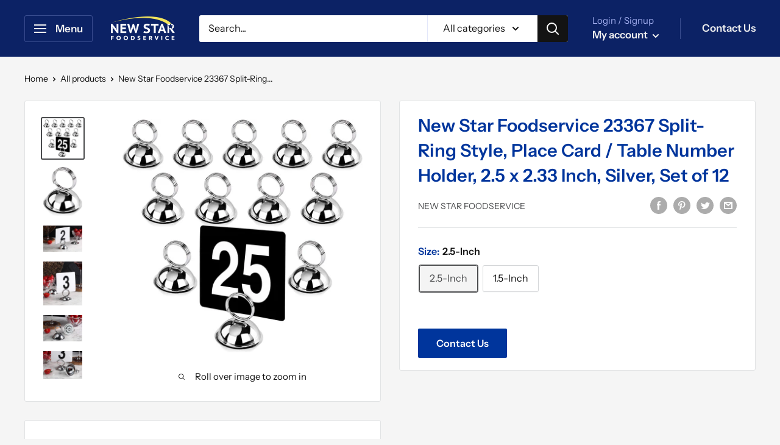

--- FILE ---
content_type: text/html; charset=utf-8
request_url: https://newstarfoodservice.com/products/new-star-foodservice-commercial-grade-ring-clip-place-card-holder-table-menu-holder
body_size: 29418
content:
<!doctype html>

<html class="no-js" lang="en">
  <head>
    <meta charset="utf-8">
    <meta name="viewport" content="width=device-width, initial-scale=1.0, height=device-height, minimum-scale=1.0, maximum-scale=1.0">
    <meta name="theme-color" content="#4a4b4d"><title>New Star Foodservice 23367 Split-Ring Style, Place Card / Table Number
</title><meta name="description" content="Ring clip constructed of high quality stainless steel while the base consists of a commercial-grade zinc alloy Ring clip style securely holds place cards while maintaining visibility for customers Circular base provides stability allowing ring clip to stay in it&#39;s intended space Design leaves a minimal footprint allowi"><link rel="canonical" href="https://newstarfoodservice.com/products/new-star-foodservice-commercial-grade-ring-clip-place-card-holder-table-menu-holder"><link rel="preload" as="style" href="//newstarfoodservice.com/cdn/shop/t/3/assets/theme.css?v=152549841954204020411670506083">
    <link rel="preload" as="script" href="//newstarfoodservice.com/cdn/shop/t/3/assets/theme.js?v=132219002375670937941670388924">
    <link rel="preconnect" href="https://cdn.shopify.com">
    <link rel="preconnect" href="https://fonts.shopifycdn.com">
    <link rel="dns-prefetch" href="https://productreviews.shopifycdn.com">
    <link rel="dns-prefetch" href="https://ajax.googleapis.com">
    <link rel="dns-prefetch" href="https://maps.googleapis.com">
    <link rel="dns-prefetch" href="https://maps.gstatic.com">
    
    <meta property="og:type" content="product">
  <meta property="og:title" content="New Star Foodservice 23367 Split-Ring Style, Place Card / Table Number Holder, 2.5 x 2.33 Inch, Silver, Set of 12"><meta property="og:image" content="http://newstarfoodservice.com/cdn/shop/products/81t6ExmI4VL._AC_SL1500.jpg?v=1654278583">
    <meta property="og:image:secure_url" content="https://newstarfoodservice.com/cdn/shop/products/81t6ExmI4VL._AC_SL1500.jpg?v=1654278583">
    <meta property="og:image:width" content="1500">
    <meta property="og:image:height" content="1457"><meta property="product:price:amount" content="20.67">
  <meta property="product:price:currency" content="USD"><meta property="og:description" content="Ring clip constructed of high quality stainless steel while the base consists of a commercial-grade zinc alloy Ring clip style securely holds place cards while maintaining visibility for customers Circular base provides stability allowing ring clip to stay in it&#39;s intended space Design leaves a minimal footprint allowi"><meta property="og:url" content="https://newstarfoodservice.com/products/new-star-foodservice-commercial-grade-ring-clip-place-card-holder-table-menu-holder">
<meta property="og:site_name" content="New Star Foodservice"><meta name="twitter:card" content="summary"><meta name="twitter:title" content="New Star Foodservice 23367 Split-Ring Style, Place Card / Table Number Holder, 2.5 x 2.33 Inch, Silver, Set of 12">
  <meta name="twitter:description" content="
Ring clip constructed of high quality stainless steel while the base consists of a commercial-grade zinc alloy
Ring clip style securely holds place cards while maintaining visibility for customers
Circular base provides stability allowing ring clip to stay in it&#39;s intended space
Design leaves a minimal footprint allowing plenty of table space for plates, flatware, and décor
2.5-Inch Ring Clip Approximate Size: 2.5&quot; L x 2.25&quot; W x 2.25&quot; H; Offerings include 1.5-Inch &amp;amp; 2.5-Inch size options
">
  <meta name="twitter:image" content="https://newstarfoodservice.com/cdn/shop/products/81t6ExmI4VL._AC_SL1500_600x600_crop_center.jpg?v=1654278583">
    <link rel="preload" href="//newstarfoodservice.com/cdn/fonts/instrument_sans/instrumentsans_n6.27dc66245013a6f7f317d383a3cc9a0c347fb42d.woff2" as="font" type="font/woff2" crossorigin><link rel="preload" href="//newstarfoodservice.com/cdn/fonts/instrument_sans/instrumentsans_n4.db86542ae5e1596dbdb28c279ae6c2086c4c5bfa.woff2" as="font" type="font/woff2" crossorigin><style>
  @font-face {
  font-family: "Instrument Sans";
  font-weight: 600;
  font-style: normal;
  font-display: swap;
  src: url("//newstarfoodservice.com/cdn/fonts/instrument_sans/instrumentsans_n6.27dc66245013a6f7f317d383a3cc9a0c347fb42d.woff2") format("woff2"),
       url("//newstarfoodservice.com/cdn/fonts/instrument_sans/instrumentsans_n6.1a71efbeeb140ec495af80aad612ad55e19e6d0e.woff") format("woff");
}

  @font-face {
  font-family: "Instrument Sans";
  font-weight: 400;
  font-style: normal;
  font-display: swap;
  src: url("//newstarfoodservice.com/cdn/fonts/instrument_sans/instrumentsans_n4.db86542ae5e1596dbdb28c279ae6c2086c4c5bfa.woff2") format("woff2"),
       url("//newstarfoodservice.com/cdn/fonts/instrument_sans/instrumentsans_n4.510f1b081e58d08c30978f465518799851ef6d8b.woff") format("woff");
}

@font-face {
  font-family: "Instrument Sans";
  font-weight: 600;
  font-style: normal;
  font-display: swap;
  src: url("//newstarfoodservice.com/cdn/fonts/instrument_sans/instrumentsans_n6.27dc66245013a6f7f317d383a3cc9a0c347fb42d.woff2") format("woff2"),
       url("//newstarfoodservice.com/cdn/fonts/instrument_sans/instrumentsans_n6.1a71efbeeb140ec495af80aad612ad55e19e6d0e.woff") format("woff");
}

@font-face {
  font-family: "Instrument Sans";
  font-weight: 600;
  font-style: italic;
  font-display: swap;
  src: url("//newstarfoodservice.com/cdn/fonts/instrument_sans/instrumentsans_i6.ba8063f6adfa1e7ffe690cc5efa600a1e0a8ec32.woff2") format("woff2"),
       url("//newstarfoodservice.com/cdn/fonts/instrument_sans/instrumentsans_i6.a5bb29b76a0bb820ddaa9417675a5d0bafaa8c1f.woff") format("woff");
}


  @font-face {
  font-family: "Instrument Sans";
  font-weight: 700;
  font-style: normal;
  font-display: swap;
  src: url("//newstarfoodservice.com/cdn/fonts/instrument_sans/instrumentsans_n7.e4ad9032e203f9a0977786c356573ced65a7419a.woff2") format("woff2"),
       url("//newstarfoodservice.com/cdn/fonts/instrument_sans/instrumentsans_n7.b9e40f166fb7639074ba34738101a9d2990bb41a.woff") format("woff");
}

  @font-face {
  font-family: "Instrument Sans";
  font-weight: 400;
  font-style: italic;
  font-display: swap;
  src: url("//newstarfoodservice.com/cdn/fonts/instrument_sans/instrumentsans_i4.028d3c3cd8d085648c808ceb20cd2fd1eb3560e5.woff2") format("woff2"),
       url("//newstarfoodservice.com/cdn/fonts/instrument_sans/instrumentsans_i4.7e90d82df8dee29a99237cd19cc529d2206706a2.woff") format("woff");
}

  @font-face {
  font-family: "Instrument Sans";
  font-weight: 700;
  font-style: italic;
  font-display: swap;
  src: url("//newstarfoodservice.com/cdn/fonts/instrument_sans/instrumentsans_i7.d6063bb5d8f9cbf96eace9e8801697c54f363c6a.woff2") format("woff2"),
       url("//newstarfoodservice.com/cdn/fonts/instrument_sans/instrumentsans_i7.ce33afe63f8198a3ac4261b826b560103542cd36.woff") format("woff");
}


  :root {
    --default-text-font-size : 15px;
    --base-text-font-size    : 16px;
    --heading-font-family    : "Instrument Sans", sans-serif;
    --heading-font-weight    : 600;
    --heading-font-style     : normal;
    --text-font-family       : "Instrument Sans", sans-serif;
    --text-font-weight       : 400;
    --text-font-style        : normal;
    --text-font-bolder-weight: 600;
    --text-link-decoration   : underline;

    --text-color               : #131313;
    --text-color-rgb           : 19, 19, 19;
    --heading-color            : #00359c;
    --border-color             : #e1e3e4;
    --border-color-rgb         : 225, 227, 228;
    --form-border-color        : #d4d6d8;
    --accent-color             : #4a4b4d;
    --accent-color-rgb         : 74, 75, 77;
    --link-color               : #4a4b4d;
    --link-color-hover         : #252526;
    --background               : #f5f5f5;
    --secondary-background     : #ffffff;
    --secondary-background-rgb : 255, 255, 255;
    --accent-background        : rgba(74, 75, 77, 0.08);

    --input-background: #ffffff;

    --error-color       : #ff0000;
    --error-background  : rgba(255, 0, 0, 0.07);
    --success-color     : #00aa00;
    --success-background: rgba(0, 170, 0, 0.11);

    --primary-button-background      : #00359c;
    --primary-button-background-rgb  : 0, 53, 156;
    --primary-button-text-color      : #ffffff;
    --secondary-button-background    : #131313;
    --secondary-button-background-rgb: 19, 19, 19;
    --secondary-button-text-color    : #ffffff;

    --header-background      : #0c2265;
    --header-text-color      : #efefef;
    --header-light-text-color: #a3afef;
    --header-border-color    : rgba(163, 175, 239, 0.3);
    --header-accent-color    : #131313;

    --footer-background-color:    #0c2265;
    --footer-heading-text-color:  #f5f5f5;
    --footer-body-text-color:     #f7f5f5;
    --footer-body-text-color-rgb: 247, 245, 245;
    --footer-accent-color:        #1e2d7d;
    --footer-accent-color-rgb:    30, 45, 125;
    --footer-border:              none;
    
    --flickity-arrow-color: #abb1b4;--product-on-sale-accent           : #ee0000;
    --product-on-sale-accent-rgb       : 238, 0, 0;
    --product-on-sale-color            : #ffffff;
    --product-in-stock-color           : #008a00;
    --product-low-stock-color          : #ee0000;
    --product-sold-out-color           : #8a9297;
    --product-custom-label-1-background: #008a00;
    --product-custom-label-1-color     : #ffffff;
    --product-custom-label-2-background: #00a500;
    --product-custom-label-2-color     : #ffffff;
    --product-review-star-color        : #ffbd00;

    --mobile-container-gutter : 20px;
    --desktop-container-gutter: 40px;

    /* Shopify related variables */
    --payment-terms-background-color: #f5f5f5;
  }
</style>

<script>
  // IE11 does not have support for CSS variables, so we have to polyfill them
  if (!(((window || {}).CSS || {}).supports && window.CSS.supports('(--a: 0)'))) {
    const script = document.createElement('script');
    script.type = 'text/javascript';
    script.src = 'https://cdn.jsdelivr.net/npm/css-vars-ponyfill@2';
    script.onload = function() {
      cssVars({});
    };

    document.getElementsByTagName('head')[0].appendChild(script);
  }
</script>


    <script>window.performance && window.performance.mark && window.performance.mark('shopify.content_for_header.start');</script><meta name="google-site-verification" content="g5a_8-wKBtCKcTX2qMBkPYdoO9KyWCawC_42eBqAgCw">
<meta id="shopify-digital-wallet" name="shopify-digital-wallet" content="/63728451830/digital_wallets/dialog">
<meta name="shopify-checkout-api-token" content="b4b79a44c94c35b9ad637e4daf87d811">
<meta id="in-context-paypal-metadata" data-shop-id="63728451830" data-venmo-supported="true" data-environment="production" data-locale="en_US" data-paypal-v4="true" data-currency="USD">
<link rel="alternate" type="application/json+oembed" href="https://newstarfoodservice.com/products/new-star-foodservice-commercial-grade-ring-clip-place-card-holder-table-menu-holder.oembed">
<script async="async" src="/checkouts/internal/preloads.js?locale=en-US"></script>
<script id="shopify-features" type="application/json">{"accessToken":"b4b79a44c94c35b9ad637e4daf87d811","betas":["rich-media-storefront-analytics"],"domain":"newstarfoodservice.com","predictiveSearch":true,"shopId":63728451830,"locale":"en"}</script>
<script>var Shopify = Shopify || {};
Shopify.shop = "new-star-foodservice.myshopify.com";
Shopify.locale = "en";
Shopify.currency = {"active":"USD","rate":"1.0"};
Shopify.country = "US";
Shopify.theme = {"name":"Working Warehouse","id":136672215286,"schema_name":"Warehouse","schema_version":"2.6.6","theme_store_id":871,"role":"main"};
Shopify.theme.handle = "null";
Shopify.theme.style = {"id":null,"handle":null};
Shopify.cdnHost = "newstarfoodservice.com/cdn";
Shopify.routes = Shopify.routes || {};
Shopify.routes.root = "/";</script>
<script type="module">!function(o){(o.Shopify=o.Shopify||{}).modules=!0}(window);</script>
<script>!function(o){function n(){var o=[];function n(){o.push(Array.prototype.slice.apply(arguments))}return n.q=o,n}var t=o.Shopify=o.Shopify||{};t.loadFeatures=n(),t.autoloadFeatures=n()}(window);</script>
<script id="shop-js-analytics" type="application/json">{"pageType":"product"}</script>
<script defer="defer" async type="module" src="//newstarfoodservice.com/cdn/shopifycloud/shop-js/modules/v2/client.init-shop-cart-sync_C5BV16lS.en.esm.js"></script>
<script defer="defer" async type="module" src="//newstarfoodservice.com/cdn/shopifycloud/shop-js/modules/v2/chunk.common_CygWptCX.esm.js"></script>
<script type="module">
  await import("//newstarfoodservice.com/cdn/shopifycloud/shop-js/modules/v2/client.init-shop-cart-sync_C5BV16lS.en.esm.js");
await import("//newstarfoodservice.com/cdn/shopifycloud/shop-js/modules/v2/chunk.common_CygWptCX.esm.js");

  window.Shopify.SignInWithShop?.initShopCartSync?.({"fedCMEnabled":true,"windoidEnabled":true});

</script>
<script>(function() {
  var isLoaded = false;
  function asyncLoad() {
    if (isLoaded) return;
    isLoaded = true;
    var urls = ["\/\/www.powr.io\/powr.js?powr-token=new-star-foodservice.myshopify.com\u0026external-type=shopify\u0026shop=new-star-foodservice.myshopify.com","https:\/\/jsappcdn.hikeorders.com\/main\/assets\/js\/hko-accessibility.min.js?widgetId=mTwj1B1vjUV7\u0026shop=new-star-foodservice.myshopify.com","https:\/\/static.klaviyo.com\/onsite\/js\/klaviyo.js?company_id=Vivdj6\u0026shop=new-star-foodservice.myshopify.com","https:\/\/static.klaviyo.com\/onsite\/js\/klaviyo.js?company_id=Vivdj6\u0026shop=new-star-foodservice.myshopify.com","https:\/\/storage.googleapis.com\/pdf-uploader-v2.appspot.com\/new-star-foodservice\/script\/script5_10_2023_13_07_44.js?shop=new-star-foodservice.myshopify.com"];
    for (var i = 0; i < urls.length; i++) {
      var s = document.createElement('script');
      s.type = 'text/javascript';
      s.async = true;
      s.src = urls[i];
      var x = document.getElementsByTagName('script')[0];
      x.parentNode.insertBefore(s, x);
    }
  };
  if(window.attachEvent) {
    window.attachEvent('onload', asyncLoad);
  } else {
    window.addEventListener('load', asyncLoad, false);
  }
})();</script>
<script id="__st">var __st={"a":63728451830,"offset":-18000,"reqid":"91dc17a4-224c-400c-8d94-8d19b219f828-1768778429","pageurl":"newstarfoodservice.com\/products\/new-star-foodservice-commercial-grade-ring-clip-place-card-holder-table-menu-holder","u":"63815be8f21f","p":"product","rtyp":"product","rid":7689524019446};</script>
<script>window.ShopifyPaypalV4VisibilityTracking = true;</script>
<script id="captcha-bootstrap">!function(){'use strict';const t='contact',e='account',n='new_comment',o=[[t,t],['blogs',n],['comments',n],[t,'customer']],c=[[e,'customer_login'],[e,'guest_login'],[e,'recover_customer_password'],[e,'create_customer']],r=t=>t.map((([t,e])=>`form[action*='/${t}']:not([data-nocaptcha='true']) input[name='form_type'][value='${e}']`)).join(','),a=t=>()=>t?[...document.querySelectorAll(t)].map((t=>t.form)):[];function s(){const t=[...o],e=r(t);return a(e)}const i='password',u='form_key',d=['recaptcha-v3-token','g-recaptcha-response','h-captcha-response',i],f=()=>{try{return window.sessionStorage}catch{return}},m='__shopify_v',_=t=>t.elements[u];function p(t,e,n=!1){try{const o=window.sessionStorage,c=JSON.parse(o.getItem(e)),{data:r}=function(t){const{data:e,action:n}=t;return t[m]||n?{data:e,action:n}:{data:t,action:n}}(c);for(const[e,n]of Object.entries(r))t.elements[e]&&(t.elements[e].value=n);n&&o.removeItem(e)}catch(o){console.error('form repopulation failed',{error:o})}}const l='form_type',E='cptcha';function T(t){t.dataset[E]=!0}const w=window,h=w.document,L='Shopify',v='ce_forms',y='captcha';let A=!1;((t,e)=>{const n=(g='f06e6c50-85a8-45c8-87d0-21a2b65856fe',I='https://cdn.shopify.com/shopifycloud/storefront-forms-hcaptcha/ce_storefront_forms_captcha_hcaptcha.v1.5.2.iife.js',D={infoText:'Protected by hCaptcha',privacyText:'Privacy',termsText:'Terms'},(t,e,n)=>{const o=w[L][v],c=o.bindForm;if(c)return c(t,g,e,D).then(n);var r;o.q.push([[t,g,e,D],n]),r=I,A||(h.body.append(Object.assign(h.createElement('script'),{id:'captcha-provider',async:!0,src:r})),A=!0)});var g,I,D;w[L]=w[L]||{},w[L][v]=w[L][v]||{},w[L][v].q=[],w[L][y]=w[L][y]||{},w[L][y].protect=function(t,e){n(t,void 0,e),T(t)},Object.freeze(w[L][y]),function(t,e,n,w,h,L){const[v,y,A,g]=function(t,e,n){const i=e?o:[],u=t?c:[],d=[...i,...u],f=r(d),m=r(i),_=r(d.filter((([t,e])=>n.includes(e))));return[a(f),a(m),a(_),s()]}(w,h,L),I=t=>{const e=t.target;return e instanceof HTMLFormElement?e:e&&e.form},D=t=>v().includes(t);t.addEventListener('submit',(t=>{const e=I(t);if(!e)return;const n=D(e)&&!e.dataset.hcaptchaBound&&!e.dataset.recaptchaBound,o=_(e),c=g().includes(e)&&(!o||!o.value);(n||c)&&t.preventDefault(),c&&!n&&(function(t){try{if(!f())return;!function(t){const e=f();if(!e)return;const n=_(t);if(!n)return;const o=n.value;o&&e.removeItem(o)}(t);const e=Array.from(Array(32),(()=>Math.random().toString(36)[2])).join('');!function(t,e){_(t)||t.append(Object.assign(document.createElement('input'),{type:'hidden',name:u})),t.elements[u].value=e}(t,e),function(t,e){const n=f();if(!n)return;const o=[...t.querySelectorAll(`input[type='${i}']`)].map((({name:t})=>t)),c=[...d,...o],r={};for(const[a,s]of new FormData(t).entries())c.includes(a)||(r[a]=s);n.setItem(e,JSON.stringify({[m]:1,action:t.action,data:r}))}(t,e)}catch(e){console.error('failed to persist form',e)}}(e),e.submit())}));const S=(t,e)=>{t&&!t.dataset[E]&&(n(t,e.some((e=>e===t))),T(t))};for(const o of['focusin','change'])t.addEventListener(o,(t=>{const e=I(t);D(e)&&S(e,y())}));const B=e.get('form_key'),M=e.get(l),P=B&&M;t.addEventListener('DOMContentLoaded',(()=>{const t=y();if(P)for(const e of t)e.elements[l].value===M&&p(e,B);[...new Set([...A(),...v().filter((t=>'true'===t.dataset.shopifyCaptcha))])].forEach((e=>S(e,t)))}))}(h,new URLSearchParams(w.location.search),n,t,e,['guest_login'])})(!0,!0)}();</script>
<script integrity="sha256-4kQ18oKyAcykRKYeNunJcIwy7WH5gtpwJnB7kiuLZ1E=" data-source-attribution="shopify.loadfeatures" defer="defer" src="//newstarfoodservice.com/cdn/shopifycloud/storefront/assets/storefront/load_feature-a0a9edcb.js" crossorigin="anonymous"></script>
<script data-source-attribution="shopify.dynamic_checkout.dynamic.init">var Shopify=Shopify||{};Shopify.PaymentButton=Shopify.PaymentButton||{isStorefrontPortableWallets:!0,init:function(){window.Shopify.PaymentButton.init=function(){};var t=document.createElement("script");t.src="https://newstarfoodservice.com/cdn/shopifycloud/portable-wallets/latest/portable-wallets.en.js",t.type="module",document.head.appendChild(t)}};
</script>
<script data-source-attribution="shopify.dynamic_checkout.buyer_consent">
  function portableWalletsHideBuyerConsent(e){var t=document.getElementById("shopify-buyer-consent"),n=document.getElementById("shopify-subscription-policy-button");t&&n&&(t.classList.add("hidden"),t.setAttribute("aria-hidden","true"),n.removeEventListener("click",e))}function portableWalletsShowBuyerConsent(e){var t=document.getElementById("shopify-buyer-consent"),n=document.getElementById("shopify-subscription-policy-button");t&&n&&(t.classList.remove("hidden"),t.removeAttribute("aria-hidden"),n.addEventListener("click",e))}window.Shopify?.PaymentButton&&(window.Shopify.PaymentButton.hideBuyerConsent=portableWalletsHideBuyerConsent,window.Shopify.PaymentButton.showBuyerConsent=portableWalletsShowBuyerConsent);
</script>
<script data-source-attribution="shopify.dynamic_checkout.cart.bootstrap">document.addEventListener("DOMContentLoaded",(function(){function t(){return document.querySelector("shopify-accelerated-checkout-cart, shopify-accelerated-checkout")}if(t())Shopify.PaymentButton.init();else{new MutationObserver((function(e,n){t()&&(Shopify.PaymentButton.init(),n.disconnect())})).observe(document.body,{childList:!0,subtree:!0})}}));
</script>
<link id="shopify-accelerated-checkout-styles" rel="stylesheet" media="screen" href="https://newstarfoodservice.com/cdn/shopifycloud/portable-wallets/latest/accelerated-checkout-backwards-compat.css" crossorigin="anonymous">
<style id="shopify-accelerated-checkout-cart">
        #shopify-buyer-consent {
  margin-top: 1em;
  display: inline-block;
  width: 100%;
}

#shopify-buyer-consent.hidden {
  display: none;
}

#shopify-subscription-policy-button {
  background: none;
  border: none;
  padding: 0;
  text-decoration: underline;
  font-size: inherit;
  cursor: pointer;
}

#shopify-subscription-policy-button::before {
  box-shadow: none;
}

      </style>

<script>window.performance && window.performance.mark && window.performance.mark('shopify.content_for_header.end');</script>

    <link rel="stylesheet" href="//newstarfoodservice.com/cdn/shop/t/3/assets/theme.css?v=152549841954204020411670506083">

    
  <script type="application/ld+json">
  {
    "@context": "http://schema.org",
    "@type": "Product",
    "offers": [{
          "@type": "Offer",
          "name": "2.5-Inch",
          "availability":"https://schema.org/InStock",
          "price": 20.67,
          "priceCurrency": "USD",
          "priceValidUntil": "2026-01-28","sku": "23367","url": "/products/new-star-foodservice-commercial-grade-ring-clip-place-card-holder-table-menu-holder?variant=43514248331510"
        },
{
          "@type": "Offer",
          "name": "1.5-Inch",
          "availability":"https://schema.org/InStock",
          "price": 19.97,
          "priceCurrency": "USD",
          "priceValidUntil": "2026-01-28","sku": "23398","url": "/products/new-star-foodservice-commercial-grade-ring-clip-place-card-holder-table-menu-holder?variant=43514248364278"
        }
],
      "mpn": "B009LQWR5U",
      "productId": "B009LQWR5U",
    "brand": {
      "name": "New Star Foodservice"
    },
    "name": "New Star Foodservice 23367 Split-Ring Style, Place Card \/ Table Number Holder, 2.5 x 2.33 Inch, Silver, Set of 12",
    "description": "\nRing clip constructed of high quality stainless steel while the base consists of a commercial-grade zinc alloy\nRing clip style securely holds place cards while maintaining visibility for customers\nCircular base provides stability allowing ring clip to stay in it's intended space\nDesign leaves a minimal footprint allowing plenty of table space for plates, flatware, and décor\n2.5-Inch Ring Clip Approximate Size: 2.5\" L x 2.25\" W x 2.25\" H; Offerings include 1.5-Inch \u0026amp; 2.5-Inch size options\n",
    "category": "Restaurants",
    "url": "/products/new-star-foodservice-commercial-grade-ring-clip-place-card-holder-table-menu-holder",
    "sku": "23367",
    "image": {
      "@type": "ImageObject",
      "url": "https://newstarfoodservice.com/cdn/shop/products/81t6ExmI4VL._AC_SL1500_1024x.jpg?v=1654278583",
      "image": "https://newstarfoodservice.com/cdn/shop/products/81t6ExmI4VL._AC_SL1500_1024x.jpg?v=1654278583",
      "name": "New Star Foodservice 23367 Split-Ring Style, Place Card \/ Table Number Holder, 2.5 x 2.33 Inch, Silver, Set of 12",
      "width": "1024",
      "height": "1024"
    }
  }
  </script>



  <script type="application/ld+json">
  {
    "@context": "http://schema.org",
    "@type": "BreadcrumbList",
  "itemListElement": [{
      "@type": "ListItem",
      "position": 1,
      "name": "Home",
      "item": "https://newstarfoodservice.com"
    },{
          "@type": "ListItem",
          "position": 2,
          "name": "New Star Foodservice 23367 Split-Ring Style, Place Card \/ Table Number Holder, 2.5 x 2.33 Inch, Silver, Set of 12",
          "item": "https://newstarfoodservice.com/products/new-star-foodservice-commercial-grade-ring-clip-place-card-holder-table-menu-holder"
        }]
  }
  </script>

    <script src="https://ajax.googleapis.com/ajax/libs/jquery/3.6.0/jquery.min.js"></script>
    <script>
      // This allows to expose several variables to the global scope, to be used in scripts
      window.theme = {
        pageType: "product",
        cartCount: 0,
        moneyFormat: "${{amount}}",
        moneyWithCurrencyFormat: "${{amount}} USD",
        currencyCodeEnabled: false,
        showDiscount: true,
        discountMode: "saving",
        searchMode: "product,article",
        searchUnavailableProducts: "last",
        cartType: "drawer"
      };

      window.routes = {
        rootUrl: "\/",
        rootUrlWithoutSlash: '',
        cartUrl: "\/cart",
        cartAddUrl: "\/cart\/add",
        cartChangeUrl: "\/cart\/change",
        searchUrl: "\/search",
        productRecommendationsUrl: "\/recommendations\/products"
      };

      window.languages = {
        productRegularPrice: "Regular price",
        productSalePrice: "Sale price",
        collectionOnSaleLabel: "Save {{savings}}",
        productFormUnavailable: "Unavailable",
        productFormAddToCart: "Add to cart",
        productFormSoldOut: "Sold out",
        productAdded: "Product has been added to your cart",
        productAddedShort: "Added!",
        shippingEstimatorNoResults: "No shipping could be found for your address.",
        shippingEstimatorOneResult: "There is one shipping rate for your address:",
        shippingEstimatorMultipleResults: "There are {{count}} shipping rates for your address:",
        shippingEstimatorErrors: "There are some errors:"
      };

      window.lazySizesConfig = {
        loadHidden: false,
        hFac: 0.8,
        expFactor: 3,
        customMedia: {
          '--phone': '(max-width: 640px)',
          '--tablet': '(min-width: 641px) and (max-width: 1023px)',
          '--lap': '(min-width: 1024px)'
        }
      };

      document.documentElement.className = document.documentElement.className.replace('no-js', 'js');
    </script><script src="//newstarfoodservice.com/cdn/shop/t/3/assets/theme.js?v=132219002375670937941670388924" defer></script>
    <script src="//newstarfoodservice.com/cdn/shop/t/3/assets/custom.js?v=102476495355921946141670388924" defer></script><script>
        (function () {
          window.onpageshow = function() {
            // We force re-freshing the cart content onpageshow, as most browsers will serve a cache copy when hitting the
            // back button, which cause staled data
            document.documentElement.dispatchEvent(new CustomEvent('cart:refresh', {
              bubbles: true,
              detail: {scrollToTop: false}
            }));
          };
        })();
      </script><link href="https://monorail-edge.shopifysvc.com" rel="dns-prefetch">
<script>(function(){if ("sendBeacon" in navigator && "performance" in window) {try {var session_token_from_headers = performance.getEntriesByType('navigation')[0].serverTiming.find(x => x.name == '_s').description;} catch {var session_token_from_headers = undefined;}var session_cookie_matches = document.cookie.match(/_shopify_s=([^;]*)/);var session_token_from_cookie = session_cookie_matches && session_cookie_matches.length === 2 ? session_cookie_matches[1] : "";var session_token = session_token_from_headers || session_token_from_cookie || "";function handle_abandonment_event(e) {var entries = performance.getEntries().filter(function(entry) {return /monorail-edge.shopifysvc.com/.test(entry.name);});if (!window.abandonment_tracked && entries.length === 0) {window.abandonment_tracked = true;var currentMs = Date.now();var navigation_start = performance.timing.navigationStart;var payload = {shop_id: 63728451830,url: window.location.href,navigation_start,duration: currentMs - navigation_start,session_token,page_type: "product"};window.navigator.sendBeacon("https://monorail-edge.shopifysvc.com/v1/produce", JSON.stringify({schema_id: "online_store_buyer_site_abandonment/1.1",payload: payload,metadata: {event_created_at_ms: currentMs,event_sent_at_ms: currentMs}}));}}window.addEventListener('pagehide', handle_abandonment_event);}}());</script>
<script id="web-pixels-manager-setup">(function e(e,d,r,n,o){if(void 0===o&&(o={}),!Boolean(null===(a=null===(i=window.Shopify)||void 0===i?void 0:i.analytics)||void 0===a?void 0:a.replayQueue)){var i,a;window.Shopify=window.Shopify||{};var t=window.Shopify;t.analytics=t.analytics||{};var s=t.analytics;s.replayQueue=[],s.publish=function(e,d,r){return s.replayQueue.push([e,d,r]),!0};try{self.performance.mark("wpm:start")}catch(e){}var l=function(){var e={modern:/Edge?\/(1{2}[4-9]|1[2-9]\d|[2-9]\d{2}|\d{4,})\.\d+(\.\d+|)|Firefox\/(1{2}[4-9]|1[2-9]\d|[2-9]\d{2}|\d{4,})\.\d+(\.\d+|)|Chrom(ium|e)\/(9{2}|\d{3,})\.\d+(\.\d+|)|(Maci|X1{2}).+ Version\/(15\.\d+|(1[6-9]|[2-9]\d|\d{3,})\.\d+)([,.]\d+|)( \(\w+\)|)( Mobile\/\w+|) Safari\/|Chrome.+OPR\/(9{2}|\d{3,})\.\d+\.\d+|(CPU[ +]OS|iPhone[ +]OS|CPU[ +]iPhone|CPU IPhone OS|CPU iPad OS)[ +]+(15[._]\d+|(1[6-9]|[2-9]\d|\d{3,})[._]\d+)([._]\d+|)|Android:?[ /-](13[3-9]|1[4-9]\d|[2-9]\d{2}|\d{4,})(\.\d+|)(\.\d+|)|Android.+Firefox\/(13[5-9]|1[4-9]\d|[2-9]\d{2}|\d{4,})\.\d+(\.\d+|)|Android.+Chrom(ium|e)\/(13[3-9]|1[4-9]\d|[2-9]\d{2}|\d{4,})\.\d+(\.\d+|)|SamsungBrowser\/([2-9]\d|\d{3,})\.\d+/,legacy:/Edge?\/(1[6-9]|[2-9]\d|\d{3,})\.\d+(\.\d+|)|Firefox\/(5[4-9]|[6-9]\d|\d{3,})\.\d+(\.\d+|)|Chrom(ium|e)\/(5[1-9]|[6-9]\d|\d{3,})\.\d+(\.\d+|)([\d.]+$|.*Safari\/(?![\d.]+ Edge\/[\d.]+$))|(Maci|X1{2}).+ Version\/(10\.\d+|(1[1-9]|[2-9]\d|\d{3,})\.\d+)([,.]\d+|)( \(\w+\)|)( Mobile\/\w+|) Safari\/|Chrome.+OPR\/(3[89]|[4-9]\d|\d{3,})\.\d+\.\d+|(CPU[ +]OS|iPhone[ +]OS|CPU[ +]iPhone|CPU IPhone OS|CPU iPad OS)[ +]+(10[._]\d+|(1[1-9]|[2-9]\d|\d{3,})[._]\d+)([._]\d+|)|Android:?[ /-](13[3-9]|1[4-9]\d|[2-9]\d{2}|\d{4,})(\.\d+|)(\.\d+|)|Mobile Safari.+OPR\/([89]\d|\d{3,})\.\d+\.\d+|Android.+Firefox\/(13[5-9]|1[4-9]\d|[2-9]\d{2}|\d{4,})\.\d+(\.\d+|)|Android.+Chrom(ium|e)\/(13[3-9]|1[4-9]\d|[2-9]\d{2}|\d{4,})\.\d+(\.\d+|)|Android.+(UC? ?Browser|UCWEB|U3)[ /]?(15\.([5-9]|\d{2,})|(1[6-9]|[2-9]\d|\d{3,})\.\d+)\.\d+|SamsungBrowser\/(5\.\d+|([6-9]|\d{2,})\.\d+)|Android.+MQ{2}Browser\/(14(\.(9|\d{2,})|)|(1[5-9]|[2-9]\d|\d{3,})(\.\d+|))(\.\d+|)|K[Aa][Ii]OS\/(3\.\d+|([4-9]|\d{2,})\.\d+)(\.\d+|)/},d=e.modern,r=e.legacy,n=navigator.userAgent;return n.match(d)?"modern":n.match(r)?"legacy":"unknown"}(),u="modern"===l?"modern":"legacy",c=(null!=n?n:{modern:"",legacy:""})[u],f=function(e){return[e.baseUrl,"/wpm","/b",e.hashVersion,"modern"===e.buildTarget?"m":"l",".js"].join("")}({baseUrl:d,hashVersion:r,buildTarget:u}),m=function(e){var d=e.version,r=e.bundleTarget,n=e.surface,o=e.pageUrl,i=e.monorailEndpoint;return{emit:function(e){var a=e.status,t=e.errorMsg,s=(new Date).getTime(),l=JSON.stringify({metadata:{event_sent_at_ms:s},events:[{schema_id:"web_pixels_manager_load/3.1",payload:{version:d,bundle_target:r,page_url:o,status:a,surface:n,error_msg:t},metadata:{event_created_at_ms:s}}]});if(!i)return console&&console.warn&&console.warn("[Web Pixels Manager] No Monorail endpoint provided, skipping logging."),!1;try{return self.navigator.sendBeacon.bind(self.navigator)(i,l)}catch(e){}var u=new XMLHttpRequest;try{return u.open("POST",i,!0),u.setRequestHeader("Content-Type","text/plain"),u.send(l),!0}catch(e){return console&&console.warn&&console.warn("[Web Pixels Manager] Got an unhandled error while logging to Monorail."),!1}}}}({version:r,bundleTarget:l,surface:e.surface,pageUrl:self.location.href,monorailEndpoint:e.monorailEndpoint});try{o.browserTarget=l,function(e){var d=e.src,r=e.async,n=void 0===r||r,o=e.onload,i=e.onerror,a=e.sri,t=e.scriptDataAttributes,s=void 0===t?{}:t,l=document.createElement("script"),u=document.querySelector("head"),c=document.querySelector("body");if(l.async=n,l.src=d,a&&(l.integrity=a,l.crossOrigin="anonymous"),s)for(var f in s)if(Object.prototype.hasOwnProperty.call(s,f))try{l.dataset[f]=s[f]}catch(e){}if(o&&l.addEventListener("load",o),i&&l.addEventListener("error",i),u)u.appendChild(l);else{if(!c)throw new Error("Did not find a head or body element to append the script");c.appendChild(l)}}({src:f,async:!0,onload:function(){if(!function(){var e,d;return Boolean(null===(d=null===(e=window.Shopify)||void 0===e?void 0:e.analytics)||void 0===d?void 0:d.initialized)}()){var d=window.webPixelsManager.init(e)||void 0;if(d){var r=window.Shopify.analytics;r.replayQueue.forEach((function(e){var r=e[0],n=e[1],o=e[2];d.publishCustomEvent(r,n,o)})),r.replayQueue=[],r.publish=d.publishCustomEvent,r.visitor=d.visitor,r.initialized=!0}}},onerror:function(){return m.emit({status:"failed",errorMsg:"".concat(f," has failed to load")})},sri:function(e){var d=/^sha384-[A-Za-z0-9+/=]+$/;return"string"==typeof e&&d.test(e)}(c)?c:"",scriptDataAttributes:o}),m.emit({status:"loading"})}catch(e){m.emit({status:"failed",errorMsg:(null==e?void 0:e.message)||"Unknown error"})}}})({shopId: 63728451830,storefrontBaseUrl: "https://newstarfoodservice.com",extensionsBaseUrl: "https://extensions.shopifycdn.com/cdn/shopifycloud/web-pixels-manager",monorailEndpoint: "https://monorail-edge.shopifysvc.com/unstable/produce_batch",surface: "storefront-renderer",enabledBetaFlags: ["2dca8a86"],webPixelsConfigList: [{"id":"shopify-app-pixel","configuration":"{}","eventPayloadVersion":"v1","runtimeContext":"STRICT","scriptVersion":"0450","apiClientId":"shopify-pixel","type":"APP","privacyPurposes":["ANALYTICS","MARKETING"]},{"id":"shopify-custom-pixel","eventPayloadVersion":"v1","runtimeContext":"LAX","scriptVersion":"0450","apiClientId":"shopify-pixel","type":"CUSTOM","privacyPurposes":["ANALYTICS","MARKETING"]}],isMerchantRequest: false,initData: {"shop":{"name":"New Star Foodservice","paymentSettings":{"currencyCode":"USD"},"myshopifyDomain":"new-star-foodservice.myshopify.com","countryCode":"US","storefrontUrl":"https:\/\/newstarfoodservice.com"},"customer":null,"cart":null,"checkout":null,"productVariants":[{"price":{"amount":20.67,"currencyCode":"USD"},"product":{"title":"New Star Foodservice 23367 Split-Ring Style, Place Card \/ Table Number Holder, 2.5 x 2.33 Inch, Silver, Set of 12","vendor":"New Star Foodservice","id":"7689524019446","untranslatedTitle":"New Star Foodservice 23367 Split-Ring Style, Place Card \/ Table Number Holder, 2.5 x 2.33 Inch, Silver, Set of 12","url":"\/products\/new-star-foodservice-commercial-grade-ring-clip-place-card-holder-table-menu-holder","type":"Restaurants"},"id":"43514248331510","image":{"src":"\/\/newstarfoodservice.com\/cdn\/shop\/products\/81t6ExmI4VL._AC_SL1500.jpg?v=1654278583"},"sku":"23367","title":"2.5-Inch","untranslatedTitle":"2.5-Inch"},{"price":{"amount":19.97,"currencyCode":"USD"},"product":{"title":"New Star Foodservice 23367 Split-Ring Style, Place Card \/ Table Number Holder, 2.5 x 2.33 Inch, Silver, Set of 12","vendor":"New Star Foodservice","id":"7689524019446","untranslatedTitle":"New Star Foodservice 23367 Split-Ring Style, Place Card \/ Table Number Holder, 2.5 x 2.33 Inch, Silver, Set of 12","url":"\/products\/new-star-foodservice-commercial-grade-ring-clip-place-card-holder-table-menu-holder","type":"Restaurants"},"id":"43514248364278","image":{"src":"\/\/newstarfoodservice.com\/cdn\/shop\/products\/81t6ExmI4VL._AC_SL1500.jpg?v=1654278583"},"sku":"23398","title":"1.5-Inch","untranslatedTitle":"1.5-Inch"}],"purchasingCompany":null},},"https://newstarfoodservice.com/cdn","fcfee988w5aeb613cpc8e4bc33m6693e112",{"modern":"","legacy":""},{"shopId":"63728451830","storefrontBaseUrl":"https:\/\/newstarfoodservice.com","extensionBaseUrl":"https:\/\/extensions.shopifycdn.com\/cdn\/shopifycloud\/web-pixels-manager","surface":"storefront-renderer","enabledBetaFlags":"[\"2dca8a86\"]","isMerchantRequest":"false","hashVersion":"fcfee988w5aeb613cpc8e4bc33m6693e112","publish":"custom","events":"[[\"page_viewed\",{}],[\"product_viewed\",{\"productVariant\":{\"price\":{\"amount\":20.67,\"currencyCode\":\"USD\"},\"product\":{\"title\":\"New Star Foodservice 23367 Split-Ring Style, Place Card \/ Table Number Holder, 2.5 x 2.33 Inch, Silver, Set of 12\",\"vendor\":\"New Star Foodservice\",\"id\":\"7689524019446\",\"untranslatedTitle\":\"New Star Foodservice 23367 Split-Ring Style, Place Card \/ Table Number Holder, 2.5 x 2.33 Inch, Silver, Set of 12\",\"url\":\"\/products\/new-star-foodservice-commercial-grade-ring-clip-place-card-holder-table-menu-holder\",\"type\":\"Restaurants\"},\"id\":\"43514248331510\",\"image\":{\"src\":\"\/\/newstarfoodservice.com\/cdn\/shop\/products\/81t6ExmI4VL._AC_SL1500.jpg?v=1654278583\"},\"sku\":\"23367\",\"title\":\"2.5-Inch\",\"untranslatedTitle\":\"2.5-Inch\"}}]]"});</script><script>
  window.ShopifyAnalytics = window.ShopifyAnalytics || {};
  window.ShopifyAnalytics.meta = window.ShopifyAnalytics.meta || {};
  window.ShopifyAnalytics.meta.currency = 'USD';
  var meta = {"product":{"id":7689524019446,"gid":"gid:\/\/shopify\/Product\/7689524019446","vendor":"New Star Foodservice","type":"Restaurants","handle":"new-star-foodservice-commercial-grade-ring-clip-place-card-holder-table-menu-holder","variants":[{"id":43514248331510,"price":2067,"name":"New Star Foodservice 23367 Split-Ring Style, Place Card \/ Table Number Holder, 2.5 x 2.33 Inch, Silver, Set of 12 - 2.5-Inch","public_title":"2.5-Inch","sku":"23367"},{"id":43514248364278,"price":1997,"name":"New Star Foodservice 23367 Split-Ring Style, Place Card \/ Table Number Holder, 2.5 x 2.33 Inch, Silver, Set of 12 - 1.5-Inch","public_title":"1.5-Inch","sku":"23398"}],"remote":false},"page":{"pageType":"product","resourceType":"product","resourceId":7689524019446,"requestId":"91dc17a4-224c-400c-8d94-8d19b219f828-1768778429"}};
  for (var attr in meta) {
    window.ShopifyAnalytics.meta[attr] = meta[attr];
  }
</script>
<script class="analytics">
  (function () {
    var customDocumentWrite = function(content) {
      var jquery = null;

      if (window.jQuery) {
        jquery = window.jQuery;
      } else if (window.Checkout && window.Checkout.$) {
        jquery = window.Checkout.$;
      }

      if (jquery) {
        jquery('body').append(content);
      }
    };

    var hasLoggedConversion = function(token) {
      if (token) {
        return document.cookie.indexOf('loggedConversion=' + token) !== -1;
      }
      return false;
    }

    var setCookieIfConversion = function(token) {
      if (token) {
        var twoMonthsFromNow = new Date(Date.now());
        twoMonthsFromNow.setMonth(twoMonthsFromNow.getMonth() + 2);

        document.cookie = 'loggedConversion=' + token + '; expires=' + twoMonthsFromNow;
      }
    }

    var trekkie = window.ShopifyAnalytics.lib = window.trekkie = window.trekkie || [];
    if (trekkie.integrations) {
      return;
    }
    trekkie.methods = [
      'identify',
      'page',
      'ready',
      'track',
      'trackForm',
      'trackLink'
    ];
    trekkie.factory = function(method) {
      return function() {
        var args = Array.prototype.slice.call(arguments);
        args.unshift(method);
        trekkie.push(args);
        return trekkie;
      };
    };
    for (var i = 0; i < trekkie.methods.length; i++) {
      var key = trekkie.methods[i];
      trekkie[key] = trekkie.factory(key);
    }
    trekkie.load = function(config) {
      trekkie.config = config || {};
      trekkie.config.initialDocumentCookie = document.cookie;
      var first = document.getElementsByTagName('script')[0];
      var script = document.createElement('script');
      script.type = 'text/javascript';
      script.onerror = function(e) {
        var scriptFallback = document.createElement('script');
        scriptFallback.type = 'text/javascript';
        scriptFallback.onerror = function(error) {
                var Monorail = {
      produce: function produce(monorailDomain, schemaId, payload) {
        var currentMs = new Date().getTime();
        var event = {
          schema_id: schemaId,
          payload: payload,
          metadata: {
            event_created_at_ms: currentMs,
            event_sent_at_ms: currentMs
          }
        };
        return Monorail.sendRequest("https://" + monorailDomain + "/v1/produce", JSON.stringify(event));
      },
      sendRequest: function sendRequest(endpointUrl, payload) {
        // Try the sendBeacon API
        if (window && window.navigator && typeof window.navigator.sendBeacon === 'function' && typeof window.Blob === 'function' && !Monorail.isIos12()) {
          var blobData = new window.Blob([payload], {
            type: 'text/plain'
          });

          if (window.navigator.sendBeacon(endpointUrl, blobData)) {
            return true;
          } // sendBeacon was not successful

        } // XHR beacon

        var xhr = new XMLHttpRequest();

        try {
          xhr.open('POST', endpointUrl);
          xhr.setRequestHeader('Content-Type', 'text/plain');
          xhr.send(payload);
        } catch (e) {
          console.log(e);
        }

        return false;
      },
      isIos12: function isIos12() {
        return window.navigator.userAgent.lastIndexOf('iPhone; CPU iPhone OS 12_') !== -1 || window.navigator.userAgent.lastIndexOf('iPad; CPU OS 12_') !== -1;
      }
    };
    Monorail.produce('monorail-edge.shopifysvc.com',
      'trekkie_storefront_load_errors/1.1',
      {shop_id: 63728451830,
      theme_id: 136672215286,
      app_name: "storefront",
      context_url: window.location.href,
      source_url: "//newstarfoodservice.com/cdn/s/trekkie.storefront.cd680fe47e6c39ca5d5df5f0a32d569bc48c0f27.min.js"});

        };
        scriptFallback.async = true;
        scriptFallback.src = '//newstarfoodservice.com/cdn/s/trekkie.storefront.cd680fe47e6c39ca5d5df5f0a32d569bc48c0f27.min.js';
        first.parentNode.insertBefore(scriptFallback, first);
      };
      script.async = true;
      script.src = '//newstarfoodservice.com/cdn/s/trekkie.storefront.cd680fe47e6c39ca5d5df5f0a32d569bc48c0f27.min.js';
      first.parentNode.insertBefore(script, first);
    };
    trekkie.load(
      {"Trekkie":{"appName":"storefront","development":false,"defaultAttributes":{"shopId":63728451830,"isMerchantRequest":null,"themeId":136672215286,"themeCityHash":"3738561621224141614","contentLanguage":"en","currency":"USD","eventMetadataId":"f43e37cf-6c89-41ba-afab-f8c8e0f3d8a9"},"isServerSideCookieWritingEnabled":true,"monorailRegion":"shop_domain","enabledBetaFlags":["65f19447"]},"Session Attribution":{},"S2S":{"facebookCapiEnabled":false,"source":"trekkie-storefront-renderer","apiClientId":580111}}
    );

    var loaded = false;
    trekkie.ready(function() {
      if (loaded) return;
      loaded = true;

      window.ShopifyAnalytics.lib = window.trekkie;

      var originalDocumentWrite = document.write;
      document.write = customDocumentWrite;
      try { window.ShopifyAnalytics.merchantGoogleAnalytics.call(this); } catch(error) {};
      document.write = originalDocumentWrite;

      window.ShopifyAnalytics.lib.page(null,{"pageType":"product","resourceType":"product","resourceId":7689524019446,"requestId":"91dc17a4-224c-400c-8d94-8d19b219f828-1768778429","shopifyEmitted":true});

      var match = window.location.pathname.match(/checkouts\/(.+)\/(thank_you|post_purchase)/)
      var token = match? match[1]: undefined;
      if (!hasLoggedConversion(token)) {
        setCookieIfConversion(token);
        window.ShopifyAnalytics.lib.track("Viewed Product",{"currency":"USD","variantId":43514248331510,"productId":7689524019446,"productGid":"gid:\/\/shopify\/Product\/7689524019446","name":"New Star Foodservice 23367 Split-Ring Style, Place Card \/ Table Number Holder, 2.5 x 2.33 Inch, Silver, Set of 12 - 2.5-Inch","price":"20.67","sku":"23367","brand":"New Star Foodservice","variant":"2.5-Inch","category":"Restaurants","nonInteraction":true,"remote":false},undefined,undefined,{"shopifyEmitted":true});
      window.ShopifyAnalytics.lib.track("monorail:\/\/trekkie_storefront_viewed_product\/1.1",{"currency":"USD","variantId":43514248331510,"productId":7689524019446,"productGid":"gid:\/\/shopify\/Product\/7689524019446","name":"New Star Foodservice 23367 Split-Ring Style, Place Card \/ Table Number Holder, 2.5 x 2.33 Inch, Silver, Set of 12 - 2.5-Inch","price":"20.67","sku":"23367","brand":"New Star Foodservice","variant":"2.5-Inch","category":"Restaurants","nonInteraction":true,"remote":false,"referer":"https:\/\/newstarfoodservice.com\/products\/new-star-foodservice-commercial-grade-ring-clip-place-card-holder-table-menu-holder"});
      }
    });


        var eventsListenerScript = document.createElement('script');
        eventsListenerScript.async = true;
        eventsListenerScript.src = "//newstarfoodservice.com/cdn/shopifycloud/storefront/assets/shop_events_listener-3da45d37.js";
        document.getElementsByTagName('head')[0].appendChild(eventsListenerScript);

})();</script>
<script
  defer
  src="https://newstarfoodservice.com/cdn/shopifycloud/perf-kit/shopify-perf-kit-3.0.4.min.js"
  data-application="storefront-renderer"
  data-shop-id="63728451830"
  data-render-region="gcp-us-central1"
  data-page-type="product"
  data-theme-instance-id="136672215286"
  data-theme-name="Warehouse"
  data-theme-version="2.6.6"
  data-monorail-region="shop_domain"
  data-resource-timing-sampling-rate="10"
  data-shs="true"
  data-shs-beacon="true"
  data-shs-export-with-fetch="true"
  data-shs-logs-sample-rate="1"
  data-shs-beacon-endpoint="https://newstarfoodservice.com/api/collect"
></script>
</head>

  <body class="warehouse--v1 features--animate-zoom template-product " data-instant-intensity="viewport"><svg class="visually-hidden">
      <linearGradient id="rating-star-gradient-half">
        <stop offset="50%" stop-color="var(--product-review-star-color)" />
        <stop offset="50%" stop-color="rgba(var(--text-color-rgb), .4)" stop-opacity="0.4" />
      </linearGradient>
    </svg>

    <a href="#main" class="visually-hidden skip-to-content">Skip to content</a>
    <span class="loading-bar"></span>

    <div id="shopify-section-announcement-bar" class="shopify-section"></div>
<div id="shopify-section-popups" class="shopify-section"><div data-section-id="popups" data-section-type="popups"></div>

</div>
<div id="shopify-section-header" class="shopify-section shopify-section__header"><section data-section-id="header" data-section-type="header" data-section-settings='{
  "navigationLayout": "condensed",
  "desktopOpenTrigger": "hover",
  "useStickyHeader": true
}'>
  <header class="header header--condensed " role="banner">
    <div class="container">
      <div class="header__inner"><nav class="header__mobile-nav hidden-lap-and-up">
            <button class="header__mobile-nav-toggle icon-state touch-area" data-action="toggle-menu" aria-expanded="false" aria-haspopup="true" aria-controls="mobile-menu" aria-label="Open menu">
              <span class="icon-state__primary"><svg focusable="false" class="icon icon--hamburger-mobile " viewBox="0 0 20 16" role="presentation">
      <path d="M0 14h20v2H0v-2zM0 0h20v2H0V0zm0 7h20v2H0V7z" fill="currentColor" fill-rule="evenodd"></path>
    </svg></span>
              <span class="icon-state__secondary"><svg focusable="false" class="icon icon--close " viewBox="0 0 19 19" role="presentation">
      <path d="M9.1923882 8.39339828l7.7781745-7.7781746 1.4142136 1.41421357-7.7781746 7.77817459 7.7781746 7.77817456L16.9705627 19l-7.7781745-7.7781746L1.41421356 19 0 17.5857864l7.7781746-7.77817456L0 2.02943725 1.41421356.61522369 9.1923882 8.39339828z" fill="currentColor" fill-rule="evenodd"></path>
    </svg></span>
            </button><div id="mobile-menu" class="mobile-menu" aria-hidden="true"><svg focusable="false" class="icon icon--nav-triangle-borderless " viewBox="0 0 20 9" role="presentation">
      <path d="M.47108938 9c.2694725-.26871321.57077721-.56867841.90388257-.89986354C3.12384116 6.36134886 5.74788116 3.76338565 9.2467995.30653888c.4145057-.4095171 1.0844277-.40860098 1.4977971.00205122L19.4935156 9H.47108938z" fill="#ffffff"></path>
    </svg><div class="mobile-menu__inner">
    <div class="mobile-menu__panel">
      <div class="mobile-menu__section">
        <ul class="mobile-menu__nav" data-type="menu" role="list"><li class="mobile-menu__nav-item"><a href="/" class="mobile-menu__nav-link" data-type="menuitem">Home</a></li><li class="mobile-menu__nav-item"><button class="mobile-menu__nav-link" data-type="menuitem" aria-haspopup="true" aria-expanded="false" aria-controls="mobile-panel-1" data-action="open-panel">Food Preparation<svg focusable="false" class="icon icon--arrow-right " viewBox="0 0 8 12" role="presentation">
      <path stroke="currentColor" stroke-width="2" d="M2 2l4 4-4 4" fill="none" stroke-linecap="square"></path>
    </svg></button></li><li class="mobile-menu__nav-item"><button class="mobile-menu__nav-link" data-type="menuitem" aria-haspopup="true" aria-expanded="false" aria-controls="mobile-panel-2" data-action="open-panel">Tabletop & Serveware<svg focusable="false" class="icon icon--arrow-right " viewBox="0 0 8 12" role="presentation">
      <path stroke="currentColor" stroke-width="2" d="M2 2l4 4-4 4" fill="none" stroke-linecap="square"></path>
    </svg></button></li><li class="mobile-menu__nav-item"><button class="mobile-menu__nav-link" data-type="menuitem" aria-haspopup="true" aria-expanded="false" aria-controls="mobile-panel-3" data-action="open-panel">Kitchen Hand Tools<svg focusable="false" class="icon icon--arrow-right " viewBox="0 0 8 12" role="presentation">
      <path stroke="currentColor" stroke-width="2" d="M2 2l4 4-4 4" fill="none" stroke-linecap="square"></path>
    </svg></button></li><li class="mobile-menu__nav-item"><button class="mobile-menu__nav-link" data-type="menuitem" aria-haspopup="true" aria-expanded="false" aria-controls="mobile-panel-4" data-action="open-panel">Baking Supplies<svg focusable="false" class="icon icon--arrow-right " viewBox="0 0 8 12" role="presentation">
      <path stroke="currentColor" stroke-width="2" d="M2 2l4 4-4 4" fill="none" stroke-linecap="square"></path>
    </svg></button></li><li class="mobile-menu__nav-item"><button class="mobile-menu__nav-link" data-type="menuitem" aria-haspopup="true" aria-expanded="false" aria-controls="mobile-panel-5" data-action="open-panel">Pizza Supplies<svg focusable="false" class="icon icon--arrow-right " viewBox="0 0 8 12" role="presentation">
      <path stroke="currentColor" stroke-width="2" d="M2 2l4 4-4 4" fill="none" stroke-linecap="square"></path>
    </svg></button></li><li class="mobile-menu__nav-item"><button class="mobile-menu__nav-link" data-type="menuitem" aria-haspopup="true" aria-expanded="false" aria-controls="mobile-panel-6" data-action="open-panel">Storage & Transport<svg focusable="false" class="icon icon--arrow-right " viewBox="0 0 8 12" role="presentation">
      <path stroke="currentColor" stroke-width="2" d="M2 2l4 4-4 4" fill="none" stroke-linecap="square"></path>
    </svg></button></li><li class="mobile-menu__nav-item"><button class="mobile-menu__nav-link" data-type="menuitem" aria-haspopup="true" aria-expanded="false" aria-controls="mobile-panel-7" data-action="open-panel">Disposables<svg focusable="false" class="icon icon--arrow-right " viewBox="0 0 8 12" role="presentation">
      <path stroke="currentColor" stroke-width="2" d="M2 2l4 4-4 4" fill="none" stroke-linecap="square"></path>
    </svg></button></li><li class="mobile-menu__nav-item"><button class="mobile-menu__nav-link" data-type="menuitem" aria-haspopup="true" aria-expanded="false" aria-controls="mobile-panel-8" data-action="open-panel">Commercial Kitchen Cutlery<svg focusable="false" class="icon icon--arrow-right " viewBox="0 0 8 12" role="presentation">
      <path stroke="currentColor" stroke-width="2" d="M2 2l4 4-4 4" fill="none" stroke-linecap="square"></path>
    </svg></button></li><li class="mobile-menu__nav-item"><a href="/pages/contact" class="mobile-menu__nav-link" data-type="menuitem">Contact</a></li></ul>
      </div><div class="mobile-menu__section mobile-menu__section--loose">
          <p class="mobile-menu__section-title heading h5">Need help?</p><div class="mobile-menu__help-wrapper"><svg focusable="false" class="icon icon--bi-phone " viewBox="0 0 24 24" role="presentation">
      <g stroke-width="2" fill="none" fill-rule="evenodd" stroke-linecap="square">
        <path d="M17 15l-3 3-8-8 3-3-5-5-3 3c0 9.941 8.059 18 18 18l3-3-5-5z" stroke="#00359c"></path>
        <path d="M14 1c4.971 0 9 4.029 9 9m-9-5c2.761 0 5 2.239 5 5" stroke="#4a4b4d"></path>
      </g>
    </svg><span>Call us 909-394-0692</span>
            </div><div class="mobile-menu__help-wrapper"><svg focusable="false" class="icon icon--bi-email " viewBox="0 0 22 22" role="presentation">
      <g fill="none" fill-rule="evenodd">
        <path stroke="#4a4b4d" d="M.916667 10.08333367l3.66666667-2.65833334v4.65849997zm20.1666667 0L17.416667 7.42500033v4.65849997z"></path>
        <path stroke="#00359c" stroke-width="2" d="M4.58333367 7.42500033L.916667 10.08333367V21.0833337h20.1666667V10.08333367L17.416667 7.42500033"></path>
        <path stroke="#00359c" stroke-width="2" d="M4.58333367 12.1000003V.916667H17.416667v11.1833333m-16.5-2.01666663L21.0833337 21.0833337m0-11.00000003L11.0000003 15.5833337"></path>
        <path d="M8.25000033 5.50000033h5.49999997M8.25000033 9.166667h5.49999997" stroke="#4a4b4d" stroke-width="2" stroke-linecap="square"></path>
      </g>
    </svg><a href="mailto:hello@newstarfoodservice.com">hello@newstarfoodservice.com</a>
            </div></div></div><div id="mobile-panel-1" class="mobile-menu__panel is-nested">
          <div class="mobile-menu__section is-sticky">
            <button class="mobile-menu__back-button" data-action="close-panel"><svg focusable="false" class="icon icon--arrow-left " viewBox="0 0 8 12" role="presentation">
      <path stroke="currentColor" stroke-width="2" d="M6 10L2 6l4-4" fill="none" stroke-linecap="square"></path>
    </svg> Back</button>
          </div>

          <div class="mobile-menu__section"><ul class="mobile-menu__nav" data-type="menu" role="list">
                <li class="mobile-menu__nav-item">
                  <a href="/collections/all" class="mobile-menu__nav-link text--strong">Food Preparation</a>
                </li><li class="mobile-menu__nav-item"><a href="/" class="mobile-menu__nav-link" data-type="menuitem">Commercial French Fry Cutter</a></li><li class="mobile-menu__nav-item"><a href="/collections/condiment-squeeze-bottles" class="mobile-menu__nav-link" data-type="menuitem">Tomato Slicers</a></li><li class="mobile-menu__nav-item"><a href="/" class="mobile-menu__nav-link" data-type="menuitem">All-Purpose Vegetable Cutter</a></li><li class="mobile-menu__nav-item"><a href="/" class="mobile-menu__nav-link" data-type="menuitem">Manual Juicers</a></li><li class="mobile-menu__nav-item"><a href="/" class="mobile-menu__nav-link" data-type="menuitem">Commercial Can Openers</a></li><li class="mobile-menu__nav-item"><a href="/" class="mobile-menu__nav-link" data-type="menuitem">Food Preparation Equipment Replacement Parts</a></li></ul></div>
        </div><div id="mobile-panel-2" class="mobile-menu__panel is-nested">
          <div class="mobile-menu__section is-sticky">
            <button class="mobile-menu__back-button" data-action="close-panel"><svg focusable="false" class="icon icon--arrow-left " viewBox="0 0 8 12" role="presentation">
      <path stroke="currentColor" stroke-width="2" d="M6 10L2 6l4-4" fill="none" stroke-linecap="square"></path>
    </svg> Back</button>
          </div>

          <div class="mobile-menu__section"><ul class="mobile-menu__nav" data-type="menu" role="list">
                <li class="mobile-menu__nav-item">
                  <a href="/search" class="mobile-menu__nav-link text--strong">Tabletop & Serveware</a>
                </li><li class="mobile-menu__nav-item"><a href="/" class="mobile-menu__nav-link" data-type="menuitem">Flatware</a></li><li class="mobile-menu__nav-item"><a href="/" class="mobile-menu__nav-link" data-type="menuitem">Plastic Tumblers</a></li><li class="mobile-menu__nav-item"><a href="/" class="mobile-menu__nav-link" data-type="menuitem">Pitchers </a></li><li class="mobile-menu__nav-item"><a href="/" class="mobile-menu__nav-link" data-type="menuitem">Place Card Holder & Cards</a></li><li class="mobile-menu__nav-item"><a href="/" class="mobile-menu__nav-link" data-type="menuitem">Fast Food Trays</a></li><li class="mobile-menu__nav-item"><a href="/" class="mobile-menu__nav-link" data-type="menuitem">Fast Food Baskets</a></li><li class="mobile-menu__nav-item"><a href="/" class="mobile-menu__nav-link" data-type="menuitem">Non Slip Trays</a></li><li class="mobile-menu__nav-item"><a href="/" class="mobile-menu__nav-link" data-type="menuitem">Condiment Dispensers</a></li></ul></div>
        </div><div id="mobile-panel-3" class="mobile-menu__panel is-nested">
          <div class="mobile-menu__section is-sticky">
            <button class="mobile-menu__back-button" data-action="close-panel"><svg focusable="false" class="icon icon--arrow-left " viewBox="0 0 8 12" role="presentation">
      <path stroke="currentColor" stroke-width="2" d="M6 10L2 6l4-4" fill="none" stroke-linecap="square"></path>
    </svg> Back</button>
          </div>

          <div class="mobile-menu__section"><ul class="mobile-menu__nav" data-type="menu" role="list">
                <li class="mobile-menu__nav-item">
                  <a href="/" class="mobile-menu__nav-link text--strong">Kitchen Hand Tools</a>
                </li><li class="mobile-menu__nav-item"><a href="/" class="mobile-menu__nav-link" data-type="menuitem">Kitchen Spoons</a></li><li class="mobile-menu__nav-item"><a href="/" class="mobile-menu__nav-link" data-type="menuitem">Tongs</a></li><li class="mobile-menu__nav-item"><a href="/" class="mobile-menu__nav-link" data-type="menuitem">Measuring Cups and Spoons</a></li><li class="mobile-menu__nav-item"><a href="/" class="mobile-menu__nav-link" data-type="menuitem">Plating Tools</a></li><li class="mobile-menu__nav-item"><button class="mobile-menu__nav-link" data-type="menuitem" aria-haspopup="true" aria-expanded="false" aria-controls="mobile-panel-3-4" data-action="open-panel">Serving Utensils<svg focusable="false" class="icon icon--arrow-right " viewBox="0 0 8 12" role="presentation">
      <path stroke="currentColor" stroke-width="2" d="M2 2l4 4-4 4" fill="none" stroke-linecap="square"></path>
    </svg></button></li><li class="mobile-menu__nav-item"><a href="/" class="mobile-menu__nav-link" data-type="menuitem">Seafood Tools</a></li><li class="mobile-menu__nav-item"><a href="/" class="mobile-menu__nav-link" data-type="menuitem">Turners</a></li><li class="mobile-menu__nav-item"><a href="/" class="mobile-menu__nav-link" data-type="menuitem">BBQ Accessories</a></li></ul></div>
        </div><div id="mobile-panel-4" class="mobile-menu__panel is-nested">
          <div class="mobile-menu__section is-sticky">
            <button class="mobile-menu__back-button" data-action="close-panel"><svg focusable="false" class="icon icon--arrow-left " viewBox="0 0 8 12" role="presentation">
      <path stroke="currentColor" stroke-width="2" d="M6 10L2 6l4-4" fill="none" stroke-linecap="square"></path>
    </svg> Back</button>
          </div>

          <div class="mobile-menu__section"><ul class="mobile-menu__nav" data-type="menu" role="list">
                <li class="mobile-menu__nav-item">
                  <a href="/blogs/news" class="mobile-menu__nav-link text--strong">Baking Supplies</a>
                </li><li class="mobile-menu__nav-item"><a href="/" class="mobile-menu__nav-link" data-type="menuitem">Bun/Sheet Pans</a></li><li class="mobile-menu__nav-item"><a href="/" class="mobile-menu__nav-link" data-type="menuitem">Measuring Cups & Spoons</a></li><li class="mobile-menu__nav-item"><a href="/" class="mobile-menu__nav-link" data-type="menuitem">Pastry Bags</a></li><li class="mobile-menu__nav-item"><a href="/" class="mobile-menu__nav-link" data-type="menuitem">Rolling Pins</a></li><li class="mobile-menu__nav-item"><a href="/" class="mobile-menu__nav-link" data-type="menuitem">Silicone Baking Mats</a></li><li class="mobile-menu__nav-item"><a href="/" class="mobile-menu__nav-link" data-type="menuitem">Baking / Icing Spatulas</a></li><li class="mobile-menu__nav-item"><a href="/" class="mobile-menu__nav-link" data-type="menuitem">Cooling Racks</a></li></ul></div>
        </div><div id="mobile-panel-5" class="mobile-menu__panel is-nested">
          <div class="mobile-menu__section is-sticky">
            <button class="mobile-menu__back-button" data-action="close-panel"><svg focusable="false" class="icon icon--arrow-left " viewBox="0 0 8 12" role="presentation">
      <path stroke="currentColor" stroke-width="2" d="M6 10L2 6l4-4" fill="none" stroke-linecap="square"></path>
    </svg> Back</button>
          </div>

          <div class="mobile-menu__section"><ul class="mobile-menu__nav" data-type="menu" role="list">
                <li class="mobile-menu__nav-item">
                  <a href="/search" class="mobile-menu__nav-link text--strong">Pizza Supplies</a>
                </li><li class="mobile-menu__nav-item"><a href="/" class="mobile-menu__nav-link" data-type="menuitem">Pizza Pans & Screens</a></li><li class="mobile-menu__nav-item"><a href="/" class="mobile-menu__nav-link" data-type="menuitem">Pizza Bags</a></li><li class="mobile-menu__nav-item"><a href="/" class="mobile-menu__nav-link" data-type="menuitem">Pizza Peels</a></li><li class="mobile-menu__nav-item"><a href="/" class="mobile-menu__nav-link" data-type="menuitem">Pizza Cutter</a></li></ul></div>
        </div><div id="mobile-panel-6" class="mobile-menu__panel is-nested">
          <div class="mobile-menu__section is-sticky">
            <button class="mobile-menu__back-button" data-action="close-panel"><svg focusable="false" class="icon icon--arrow-left " viewBox="0 0 8 12" role="presentation">
      <path stroke="currentColor" stroke-width="2" d="M6 10L2 6l4-4" fill="none" stroke-linecap="square"></path>
    </svg> Back</button>
          </div>

          <div class="mobile-menu__section"><ul class="mobile-menu__nav" data-type="menu" role="list">
                <li class="mobile-menu__nav-item">
                  <a href="/search" class="mobile-menu__nav-link text--strong">Storage & Transport</a>
                </li><li class="mobile-menu__nav-item"><a href="/" class="mobile-menu__nav-link" data-type="menuitem">Sheet Pan Racks</a></li><li class="mobile-menu__nav-item"><a href="/" class="mobile-menu__nav-link" data-type="menuitem">Bus Cart </a></li></ul></div>
        </div><div id="mobile-panel-7" class="mobile-menu__panel is-nested">
          <div class="mobile-menu__section is-sticky">
            <button class="mobile-menu__back-button" data-action="close-panel"><svg focusable="false" class="icon icon--arrow-left " viewBox="0 0 8 12" role="presentation">
      <path stroke="currentColor" stroke-width="2" d="M6 10L2 6l4-4" fill="none" stroke-linecap="square"></path>
    </svg> Back</button>
          </div>

          <div class="mobile-menu__section"><ul class="mobile-menu__nav" data-type="menu" role="list">
                <li class="mobile-menu__nav-item">
                  <a href="/search" class="mobile-menu__nav-link text--strong">Disposables</a>
                </li><li class="mobile-menu__nav-item"><a href="/" class="mobile-menu__nav-link" data-type="menuitem">Paper Straws</a></li></ul></div>
        </div><div id="mobile-panel-8" class="mobile-menu__panel is-nested">
          <div class="mobile-menu__section is-sticky">
            <button class="mobile-menu__back-button" data-action="close-panel"><svg focusable="false" class="icon icon--arrow-left " viewBox="0 0 8 12" role="presentation">
      <path stroke="currentColor" stroke-width="2" d="M6 10L2 6l4-4" fill="none" stroke-linecap="square"></path>
    </svg> Back</button>
          </div>

          <div class="mobile-menu__section"><ul class="mobile-menu__nav" data-type="menu" role="list">
                <li class="mobile-menu__nav-item">
                  <a href="/search" class="mobile-menu__nav-link text--strong">Commercial Kitchen Cutlery</a>
                </li><li class="mobile-menu__nav-item"><a href="/" class="mobile-menu__nav-link" data-type="menuitem">Cutting Boards</a></li><li class="mobile-menu__nav-item"><a href="/" class="mobile-menu__nav-link" data-type="menuitem">Open Stock Knives</a></li><li class="mobile-menu__nav-item"><a href="/" class="mobile-menu__nav-link" data-type="menuitem">Culinary Knife Kits</a></li><li class="mobile-menu__nav-item"><a href="/" class="mobile-menu__nav-link" data-type="menuitem">Cutlery Accessories</a></li></ul></div>
        </div><div id="mobile-panel-3-4" class="mobile-menu__panel is-nested">
                <div class="mobile-menu__section is-sticky">
                  <button class="mobile-menu__back-button" data-action="close-panel"><svg focusable="false" class="icon icon--arrow-left " viewBox="0 0 8 12" role="presentation">
      <path stroke="currentColor" stroke-width="2" d="M6 10L2 6l4-4" fill="none" stroke-linecap="square"></path>
    </svg> Back</button>
                </div>

                <div class="mobile-menu__section">
                  <ul class="mobile-menu__nav" data-type="menu" role="list">
                    <li class="mobile-menu__nav-item">
                      <a href="/" class="mobile-menu__nav-link text--strong">Serving Utensils</a>
                    </li><li class="mobile-menu__nav-item">
                        <a href="/" class="mobile-menu__nav-link" data-type="menuitem">Portion Spoons</a>
                      </li><li class="mobile-menu__nav-item">
                        <a href="/" class="mobile-menu__nav-link" data-type="menuitem">Food Dishers</a>
                      </li><li class="mobile-menu__nav-item">
                        <a href="/" class="mobile-menu__nav-link" data-type="menuitem">Ice Cream Scoops</a>
                      </li></ul>
                </div>
              </div></div>
</div></nav><nav class="header__desktop-nav hidden-pocket">
            <button class="header__desktop-nav-toggle" data-action="toggle-menu" aria-expanded="false" aria-haspopup="true" aria-label="Open menu">
              <span><svg focusable="false" class="icon icon--hamburger " viewBox="0 0 20 14" role="presentation">
      <path d="M0 12h20v2H0v-2zM0 0h20v2H0V0zm0 6h20v2H0V6z" fill="currentColor" fill-rule="evenodd"></path>
    </svg><span class="header__desktop-nav-text">Menu</span></span>
            </button><ul id="desktop-menu-0" class="nav-dropdown nav-dropdown--floating " data-type="menu" aria-hidden="true" role="list"><svg focusable="false" class="icon icon--nav-triangle-borderless " viewBox="0 0 20 9" role="presentation">
      <path d="M.47108938 9c.2694725-.26871321.57077721-.56867841.90388257-.89986354C3.12384116 6.36134886 5.74788116 3.76338565 9.2467995.30653888c.4145057-.4095171 1.0844277-.40860098 1.4977971.00205122L19.4935156 9H.47108938z" fill="#ffffff"></path>
    </svg><li class="nav-dropdown__item "><a href="/" class="nav-dropdown__link link" data-type="menuitem">Home</a></li><li class="nav-dropdown__item "><a href="/collections/all" class="nav-dropdown__link link" data-type="menuitem" aria-expanded="false" aria-controls="desktop-menu-0-0" aria-haspopup="true">Food Preparation<svg focusable="false" class="icon icon--arrow-right " viewBox="0 0 8 12" role="presentation">
      <path stroke="currentColor" stroke-width="2" d="M2 2l4 4-4 4" fill="none" stroke-linecap="square"></path>
    </svg></a><ul id="desktop-menu-0-0" class="nav-dropdown nav-dropdown--floating" data-type="menu" aria-hidden="true" role="list"><svg focusable="false" class="icon icon--nav-triangle-left " viewBox="0 0 9 20" role="presentation">
      <g fill="none">
        <path d="M9 19.52891062c-.26871321-.2694725-.56867841-.57077721-.89986354-.90388257-1.7387876-1.74886921-4.33675081-4.37290921-7.79359758-7.87182755-.4095171-.4145057-.40860098-1.0844277.00205122-1.4977971L9 .5064844v19.02242622z" fill="#ffffff"></path>
        <path d="M9 20.00922471c-1.38150874-1.39809558-4.19662696-4.27584397-8.4453546-8.63324516-.7409708-.75993175-.7393145-1.98812015.0037073-2.74596565L9 .0199506v1.3748787L1.2323455 9.3174532c-.3715101.3789219-.3723389.9930172-.0018557 1.3729808 3.1273507 3.20734177 5.4776841 5.6127118 7.05073579 7.21584193.26103645.26602774.50063431.50992886.71877441.73168421v1.37126457z" fill="#e1e3e4"></path>
      </g>
    </svg><li class="nav-dropdown__item"><a href="/" class="nav-dropdown__link link" data-type="menuitem">Commercial French Fry Cutter</a></li><li class="nav-dropdown__item"><a href="/collections/condiment-squeeze-bottles" class="nav-dropdown__link link" data-type="menuitem">Tomato Slicers</a></li><li class="nav-dropdown__item"><a href="/" class="nav-dropdown__link link" data-type="menuitem">All-Purpose Vegetable Cutter</a></li><li class="nav-dropdown__item"><a href="/" class="nav-dropdown__link link" data-type="menuitem">Manual Juicers</a></li><li class="nav-dropdown__item"><a href="/" class="nav-dropdown__link link" data-type="menuitem">Commercial Can Openers</a></li><li class="nav-dropdown__item"><a href="/" class="nav-dropdown__link link" data-type="menuitem">Food Preparation Equipment Replacement Parts</a></li></ul></li><li class="nav-dropdown__item "><a href="/search" class="nav-dropdown__link link" data-type="menuitem" aria-expanded="false" aria-controls="desktop-menu-0-1" aria-haspopup="true">Tabletop & Serveware<svg focusable="false" class="icon icon--arrow-right " viewBox="0 0 8 12" role="presentation">
      <path stroke="currentColor" stroke-width="2" d="M2 2l4 4-4 4" fill="none" stroke-linecap="square"></path>
    </svg></a><ul id="desktop-menu-0-1" class="nav-dropdown nav-dropdown--floating" data-type="menu" aria-hidden="true" role="list"><svg focusable="false" class="icon icon--nav-triangle-left " viewBox="0 0 9 20" role="presentation">
      <g fill="none">
        <path d="M9 19.52891062c-.26871321-.2694725-.56867841-.57077721-.89986354-.90388257-1.7387876-1.74886921-4.33675081-4.37290921-7.79359758-7.87182755-.4095171-.4145057-.40860098-1.0844277.00205122-1.4977971L9 .5064844v19.02242622z" fill="#ffffff"></path>
        <path d="M9 20.00922471c-1.38150874-1.39809558-4.19662696-4.27584397-8.4453546-8.63324516-.7409708-.75993175-.7393145-1.98812015.0037073-2.74596565L9 .0199506v1.3748787L1.2323455 9.3174532c-.3715101.3789219-.3723389.9930172-.0018557 1.3729808 3.1273507 3.20734177 5.4776841 5.6127118 7.05073579 7.21584193.26103645.26602774.50063431.50992886.71877441.73168421v1.37126457z" fill="#e1e3e4"></path>
      </g>
    </svg><li class="nav-dropdown__item"><a href="/" class="nav-dropdown__link link" data-type="menuitem">Flatware</a></li><li class="nav-dropdown__item"><a href="/" class="nav-dropdown__link link" data-type="menuitem">Plastic Tumblers</a></li><li class="nav-dropdown__item"><a href="/" class="nav-dropdown__link link" data-type="menuitem">Pitchers </a></li><li class="nav-dropdown__item"><a href="/" class="nav-dropdown__link link" data-type="menuitem">Place Card Holder & Cards</a></li><li class="nav-dropdown__item"><a href="/" class="nav-dropdown__link link" data-type="menuitem">Fast Food Trays</a></li><li class="nav-dropdown__item"><a href="/" class="nav-dropdown__link link" data-type="menuitem">Fast Food Baskets</a></li><li class="nav-dropdown__item"><a href="/" class="nav-dropdown__link link" data-type="menuitem">Non Slip Trays</a></li><li class="nav-dropdown__item"><a href="/" class="nav-dropdown__link link" data-type="menuitem">Condiment Dispensers</a></li></ul></li><li class="nav-dropdown__item "><a href="/" class="nav-dropdown__link link" data-type="menuitem" aria-expanded="false" aria-controls="desktop-menu-0-2" aria-haspopup="true">Kitchen Hand Tools<svg focusable="false" class="icon icon--arrow-right " viewBox="0 0 8 12" role="presentation">
      <path stroke="currentColor" stroke-width="2" d="M2 2l4 4-4 4" fill="none" stroke-linecap="square"></path>
    </svg></a><ul id="desktop-menu-0-2" class="nav-dropdown nav-dropdown--floating" data-type="menu" aria-hidden="true" role="list"><svg focusable="false" class="icon icon--nav-triangle-left " viewBox="0 0 9 20" role="presentation">
      <g fill="none">
        <path d="M9 19.52891062c-.26871321-.2694725-.56867841-.57077721-.89986354-.90388257-1.7387876-1.74886921-4.33675081-4.37290921-7.79359758-7.87182755-.4095171-.4145057-.40860098-1.0844277.00205122-1.4977971L9 .5064844v19.02242622z" fill="#ffffff"></path>
        <path d="M9 20.00922471c-1.38150874-1.39809558-4.19662696-4.27584397-8.4453546-8.63324516-.7409708-.75993175-.7393145-1.98812015.0037073-2.74596565L9 .0199506v1.3748787L1.2323455 9.3174532c-.3715101.3789219-.3723389.9930172-.0018557 1.3729808 3.1273507 3.20734177 5.4776841 5.6127118 7.05073579 7.21584193.26103645.26602774.50063431.50992886.71877441.73168421v1.37126457z" fill="#e1e3e4"></path>
      </g>
    </svg><li class="nav-dropdown__item"><a href="/" class="nav-dropdown__link link" data-type="menuitem">Kitchen Spoons</a></li><li class="nav-dropdown__item"><a href="/" class="nav-dropdown__link link" data-type="menuitem">Tongs</a></li><li class="nav-dropdown__item"><a href="/" class="nav-dropdown__link link" data-type="menuitem">Measuring Cups and Spoons</a></li><li class="nav-dropdown__item"><a href="/" class="nav-dropdown__link link" data-type="menuitem">Plating Tools</a></li><li class="nav-dropdown__item"><a href="/" class="nav-dropdown__link link" data-type="menuitem" aria-expanded="false" aria-controls="desktop-menu-0-2-0" aria-haspopup="true">Serving Utensils<svg focusable="false" class="icon icon--arrow-right " viewBox="0 0 8 12" role="presentation">
      <path stroke="currentColor" stroke-width="2" d="M2 2l4 4-4 4" fill="none" stroke-linecap="square"></path>
    </svg></a>

                    <ul id="desktop-menu-0-2-0" class="nav-dropdown nav-dropdown--floating" data-type="menu" aria-hidden="true" role="list"><svg focusable="false" class="icon icon--nav-triangle-left " viewBox="0 0 9 20" role="presentation">
      <g fill="none">
        <path d="M9 19.52891062c-.26871321-.2694725-.56867841-.57077721-.89986354-.90388257-1.7387876-1.74886921-4.33675081-4.37290921-7.79359758-7.87182755-.4095171-.4145057-.40860098-1.0844277.00205122-1.4977971L9 .5064844v19.02242622z" fill="#ffffff"></path>
        <path d="M9 20.00922471c-1.38150874-1.39809558-4.19662696-4.27584397-8.4453546-8.63324516-.7409708-.75993175-.7393145-1.98812015.0037073-2.74596565L9 .0199506v1.3748787L1.2323455 9.3174532c-.3715101.3789219-.3723389.9930172-.0018557 1.3729808 3.1273507 3.20734177 5.4776841 5.6127118 7.05073579 7.21584193.26103645.26602774.50063431.50992886.71877441.73168421v1.37126457z" fill="#e1e3e4"></path>
      </g>
    </svg><li class="nav-dropdown__item">
                          <a href="/" class="nav-dropdown__link link" data-type="menuitem">Portion Spoons</a>
                        </li><li class="nav-dropdown__item">
                          <a href="/" class="nav-dropdown__link link" data-type="menuitem">Food Dishers</a>
                        </li><li class="nav-dropdown__item">
                          <a href="/" class="nav-dropdown__link link" data-type="menuitem">Ice Cream Scoops</a>
                        </li></ul></li><li class="nav-dropdown__item"><a href="/" class="nav-dropdown__link link" data-type="menuitem">Seafood Tools</a></li><li class="nav-dropdown__item"><a href="/" class="nav-dropdown__link link" data-type="menuitem">Turners</a></li><li class="nav-dropdown__item"><a href="/" class="nav-dropdown__link link" data-type="menuitem">BBQ Accessories</a></li></ul></li><li class="nav-dropdown__item "><a href="/blogs/news" class="nav-dropdown__link link" data-type="menuitem" aria-expanded="false" aria-controls="desktop-menu-0-3" aria-haspopup="true">Baking Supplies<svg focusable="false" class="icon icon--arrow-right " viewBox="0 0 8 12" role="presentation">
      <path stroke="currentColor" stroke-width="2" d="M2 2l4 4-4 4" fill="none" stroke-linecap="square"></path>
    </svg></a><ul id="desktop-menu-0-3" class="nav-dropdown nav-dropdown--floating" data-type="menu" aria-hidden="true" role="list"><svg focusable="false" class="icon icon--nav-triangle-left " viewBox="0 0 9 20" role="presentation">
      <g fill="none">
        <path d="M9 19.52891062c-.26871321-.2694725-.56867841-.57077721-.89986354-.90388257-1.7387876-1.74886921-4.33675081-4.37290921-7.79359758-7.87182755-.4095171-.4145057-.40860098-1.0844277.00205122-1.4977971L9 .5064844v19.02242622z" fill="#ffffff"></path>
        <path d="M9 20.00922471c-1.38150874-1.39809558-4.19662696-4.27584397-8.4453546-8.63324516-.7409708-.75993175-.7393145-1.98812015.0037073-2.74596565L9 .0199506v1.3748787L1.2323455 9.3174532c-.3715101.3789219-.3723389.9930172-.0018557 1.3729808 3.1273507 3.20734177 5.4776841 5.6127118 7.05073579 7.21584193.26103645.26602774.50063431.50992886.71877441.73168421v1.37126457z" fill="#e1e3e4"></path>
      </g>
    </svg><li class="nav-dropdown__item"><a href="/" class="nav-dropdown__link link" data-type="menuitem">Bun/Sheet Pans</a></li><li class="nav-dropdown__item"><a href="/" class="nav-dropdown__link link" data-type="menuitem">Measuring Cups & Spoons</a></li><li class="nav-dropdown__item"><a href="/" class="nav-dropdown__link link" data-type="menuitem">Pastry Bags</a></li><li class="nav-dropdown__item"><a href="/" class="nav-dropdown__link link" data-type="menuitem">Rolling Pins</a></li><li class="nav-dropdown__item"><a href="/" class="nav-dropdown__link link" data-type="menuitem">Silicone Baking Mats</a></li><li class="nav-dropdown__item"><a href="/" class="nav-dropdown__link link" data-type="menuitem">Baking / Icing Spatulas</a></li><li class="nav-dropdown__item"><a href="/" class="nav-dropdown__link link" data-type="menuitem">Cooling Racks</a></li></ul></li><li class="nav-dropdown__item "><a href="/search" class="nav-dropdown__link link" data-type="menuitem" aria-expanded="false" aria-controls="desktop-menu-0-4" aria-haspopup="true">Pizza Supplies<svg focusable="false" class="icon icon--arrow-right " viewBox="0 0 8 12" role="presentation">
      <path stroke="currentColor" stroke-width="2" d="M2 2l4 4-4 4" fill="none" stroke-linecap="square"></path>
    </svg></a><ul id="desktop-menu-0-4" class="nav-dropdown nav-dropdown--floating" data-type="menu" aria-hidden="true" role="list"><svg focusable="false" class="icon icon--nav-triangle-left " viewBox="0 0 9 20" role="presentation">
      <g fill="none">
        <path d="M9 19.52891062c-.26871321-.2694725-.56867841-.57077721-.89986354-.90388257-1.7387876-1.74886921-4.33675081-4.37290921-7.79359758-7.87182755-.4095171-.4145057-.40860098-1.0844277.00205122-1.4977971L9 .5064844v19.02242622z" fill="#ffffff"></path>
        <path d="M9 20.00922471c-1.38150874-1.39809558-4.19662696-4.27584397-8.4453546-8.63324516-.7409708-.75993175-.7393145-1.98812015.0037073-2.74596565L9 .0199506v1.3748787L1.2323455 9.3174532c-.3715101.3789219-.3723389.9930172-.0018557 1.3729808 3.1273507 3.20734177 5.4776841 5.6127118 7.05073579 7.21584193.26103645.26602774.50063431.50992886.71877441.73168421v1.37126457z" fill="#e1e3e4"></path>
      </g>
    </svg><li class="nav-dropdown__item"><a href="/" class="nav-dropdown__link link" data-type="menuitem">Pizza Pans & Screens</a></li><li class="nav-dropdown__item"><a href="/" class="nav-dropdown__link link" data-type="menuitem">Pizza Bags</a></li><li class="nav-dropdown__item"><a href="/" class="nav-dropdown__link link" data-type="menuitem">Pizza Peels</a></li><li class="nav-dropdown__item"><a href="/" class="nav-dropdown__link link" data-type="menuitem">Pizza Cutter</a></li></ul></li><li class="nav-dropdown__item "><a href="/search" class="nav-dropdown__link link" data-type="menuitem" aria-expanded="false" aria-controls="desktop-menu-0-5" aria-haspopup="true">Storage & Transport<svg focusable="false" class="icon icon--arrow-right " viewBox="0 0 8 12" role="presentation">
      <path stroke="currentColor" stroke-width="2" d="M2 2l4 4-4 4" fill="none" stroke-linecap="square"></path>
    </svg></a><ul id="desktop-menu-0-5" class="nav-dropdown nav-dropdown--floating" data-type="menu" aria-hidden="true" role="list"><svg focusable="false" class="icon icon--nav-triangle-left " viewBox="0 0 9 20" role="presentation">
      <g fill="none">
        <path d="M9 19.52891062c-.26871321-.2694725-.56867841-.57077721-.89986354-.90388257-1.7387876-1.74886921-4.33675081-4.37290921-7.79359758-7.87182755-.4095171-.4145057-.40860098-1.0844277.00205122-1.4977971L9 .5064844v19.02242622z" fill="#ffffff"></path>
        <path d="M9 20.00922471c-1.38150874-1.39809558-4.19662696-4.27584397-8.4453546-8.63324516-.7409708-.75993175-.7393145-1.98812015.0037073-2.74596565L9 .0199506v1.3748787L1.2323455 9.3174532c-.3715101.3789219-.3723389.9930172-.0018557 1.3729808 3.1273507 3.20734177 5.4776841 5.6127118 7.05073579 7.21584193.26103645.26602774.50063431.50992886.71877441.73168421v1.37126457z" fill="#e1e3e4"></path>
      </g>
    </svg><li class="nav-dropdown__item"><a href="/" class="nav-dropdown__link link" data-type="menuitem">Sheet Pan Racks</a></li><li class="nav-dropdown__item"><a href="/" class="nav-dropdown__link link" data-type="menuitem">Bus Cart </a></li></ul></li><li class="nav-dropdown__item "><a href="/search" class="nav-dropdown__link link" data-type="menuitem" aria-expanded="false" aria-controls="desktop-menu-0-6" aria-haspopup="true">Disposables<svg focusable="false" class="icon icon--arrow-right " viewBox="0 0 8 12" role="presentation">
      <path stroke="currentColor" stroke-width="2" d="M2 2l4 4-4 4" fill="none" stroke-linecap="square"></path>
    </svg></a><ul id="desktop-menu-0-6" class="nav-dropdown nav-dropdown--floating" data-type="menu" aria-hidden="true" role="list"><svg focusable="false" class="icon icon--nav-triangle-left " viewBox="0 0 9 20" role="presentation">
      <g fill="none">
        <path d="M9 19.52891062c-.26871321-.2694725-.56867841-.57077721-.89986354-.90388257-1.7387876-1.74886921-4.33675081-4.37290921-7.79359758-7.87182755-.4095171-.4145057-.40860098-1.0844277.00205122-1.4977971L9 .5064844v19.02242622z" fill="#ffffff"></path>
        <path d="M9 20.00922471c-1.38150874-1.39809558-4.19662696-4.27584397-8.4453546-8.63324516-.7409708-.75993175-.7393145-1.98812015.0037073-2.74596565L9 .0199506v1.3748787L1.2323455 9.3174532c-.3715101.3789219-.3723389.9930172-.0018557 1.3729808 3.1273507 3.20734177 5.4776841 5.6127118 7.05073579 7.21584193.26103645.26602774.50063431.50992886.71877441.73168421v1.37126457z" fill="#e1e3e4"></path>
      </g>
    </svg><li class="nav-dropdown__item"><a href="/" class="nav-dropdown__link link" data-type="menuitem">Paper Straws</a></li></ul></li><li class="nav-dropdown__item "><a href="/search" class="nav-dropdown__link link" data-type="menuitem" aria-expanded="false" aria-controls="desktop-menu-0-7" aria-haspopup="true">Commercial Kitchen Cutlery<svg focusable="false" class="icon icon--arrow-right " viewBox="0 0 8 12" role="presentation">
      <path stroke="currentColor" stroke-width="2" d="M2 2l4 4-4 4" fill="none" stroke-linecap="square"></path>
    </svg></a><ul id="desktop-menu-0-7" class="nav-dropdown nav-dropdown--floating" data-type="menu" aria-hidden="true" role="list"><svg focusable="false" class="icon icon--nav-triangle-left " viewBox="0 0 9 20" role="presentation">
      <g fill="none">
        <path d="M9 19.52891062c-.26871321-.2694725-.56867841-.57077721-.89986354-.90388257-1.7387876-1.74886921-4.33675081-4.37290921-7.79359758-7.87182755-.4095171-.4145057-.40860098-1.0844277.00205122-1.4977971L9 .5064844v19.02242622z" fill="#ffffff"></path>
        <path d="M9 20.00922471c-1.38150874-1.39809558-4.19662696-4.27584397-8.4453546-8.63324516-.7409708-.75993175-.7393145-1.98812015.0037073-2.74596565L9 .0199506v1.3748787L1.2323455 9.3174532c-.3715101.3789219-.3723389.9930172-.0018557 1.3729808 3.1273507 3.20734177 5.4776841 5.6127118 7.05073579 7.21584193.26103645.26602774.50063431.50992886.71877441.73168421v1.37126457z" fill="#e1e3e4"></path>
      </g>
    </svg><li class="nav-dropdown__item"><a href="/" class="nav-dropdown__link link" data-type="menuitem">Cutting Boards</a></li><li class="nav-dropdown__item"><a href="/" class="nav-dropdown__link link" data-type="menuitem">Open Stock Knives</a></li><li class="nav-dropdown__item"><a href="/" class="nav-dropdown__link link" data-type="menuitem">Culinary Knife Kits</a></li><li class="nav-dropdown__item"><a href="/" class="nav-dropdown__link link" data-type="menuitem">Cutlery Accessories</a></li></ul></li><li class="nav-dropdown__item "><a href="/pages/contact" class="nav-dropdown__link link" data-type="menuitem">Contact</a></li></ul></nav><div class="header__logo"><a href="/" class="header__logo-link"><span class="visually-hidden">New Star Foodservice</span>
              <img class="header__logo-image"
                   style="max-width: 105px"
                   width="417"
                   height="152"
                   src="//newstarfoodservice.com/cdn/shop/files/logo_105x@2x.png?v=1652470575"
                   alt="New Star Foodservice"></a></div><div class="header__search-bar-wrapper ">
          <form action="/search" method="get" role="search" class="search-bar"><div class="search-bar__top-wrapper">
              <div class="search-bar__top">
                <input type="hidden" name="type" value="product">
                <input type="hidden" name="options[prefix]" value="last">
                <input type="hidden" name="options[unavailable_products]" value="last">

                <div class="search-bar__input-wrapper">
                  <input class="search-bar__input" type="text" name="q" autocomplete="off" autocorrect="off" aria-label="Search..." placeholder="Search...">
                  <button type="button" class="search-bar__input-clear hidden-lap-and-up" data-action="clear-input">
                    <span class="visually-hidden">Clear</span>
                    <svg focusable="false" class="icon icon--close " viewBox="0 0 19 19" role="presentation">
      <path d="M9.1923882 8.39339828l7.7781745-7.7781746 1.4142136 1.41421357-7.7781746 7.77817459 7.7781746 7.77817456L16.9705627 19l-7.7781745-7.7781746L1.41421356 19 0 17.5857864l7.7781746-7.77817456L0 2.02943725 1.41421356.61522369 9.1923882 8.39339828z" fill="currentColor" fill-rule="evenodd"></path>
    </svg>
                  </button>
                </div><div class="search-bar__filter">
                    <label for="search-product-type" class="search-bar__filter-label">
                      <span class="search-bar__filter-active">All categories</span><svg focusable="false" class="icon icon--arrow-bottom " viewBox="0 0 12 8" role="presentation">
      <path stroke="currentColor" stroke-width="2" d="M10 2L6 6 2 2" fill="none" stroke-linecap="square"></path>
    </svg></label>

                    <select id="search-product-type">
                      <option value="" selected="selected">All categories</option><option value="Aluminum Pizza Tray Pizza Pan">Aluminum Pizza Tray Pizza Pan</option><option value="Apparel">Apparel</option><option value="Bakelite Ashtray">Bakelite Ashtray</option><option value="Bar Glass Rimmer">Bar Glass Rimmer</option><option value="Bar Ice Flour Utility Scoop">Bar Ice Flour Utility Scoop</option><option value="Bar Service Mats">Bar Service Mats</option><option value="Bar Sets">Bar Sets</option><option value="BISS">BISS</option><option value="BISS Basic">BISS Basic</option><option value="Boning Knife">Boning Knife</option><option value="Bouillon Spoon">Bouillon Spoon</option><option value="Brass Plated Check Spindle">Brass Plated Check Spindle</option><option value="Bread &amp; Serving Baskets">Bread &amp; Serving Baskets</option><option value="Butter Knife">Butter Knife</option><option value="Cap Strainer">Cap Strainer</option><option value="Cast Iron Fajita">Cast Iron Fajita</option><option value="Chain">Chain</option><option value="Chain Sign Coffee">Chain Sign Coffee</option><option value="Chain Sign Decaf">Chain Sign Decaf</option><option value="Chain Sign Hot Water">Chain Sign Hot Water</option><option value="Chain Sign Plain">Chain Sign Plain</option><option value="China Cap Strainer">China Cap Strainer</option><option value="Chrome Plated Table Bell">Chrome Plated Table Bell</option><option value="Citrus Juicer">Citrus Juicer</option><option value="Classic Zester">Classic Zester</option><option value="Coffee Spoon">Coffee Spoon</option><option value="compliant signage">compliant signage</option><option value="Dinner Fork">Dinner Fork</option><option value="Dinner Knife">Dinner Knife</option><option value="Dinner Spoon">Dinner Spoon</option><option value="Double Bar Folding Tray Stand">Double Bar Folding Tray Stand</option><option value="Eggs slicer">Eggs slicer</option><option value="Fast Food Tray">Fast Food Tray</option><option value="Flatware Sets">Flatware Sets</option><option value="Floor Mats &amp; Matting">Floor Mats &amp; Matting</option><option value="Food Delivery Bag">Food Delivery Bag</option><option value="Food Dispensers">Food Dispensers</option><option value="Food Storage">Food Storage</option><option value="French Fry Cutter">French Fry Cutter</option><option value="Fry Bagger">Fry Bagger</option><option value="Fry Cutter">Fry Cutter</option><option value="Grill Turner">Grill Turner</option><option value="Gripper Holder">Gripper Holder</option><option value="Hollow Handle">Hollow Handle</option><option value="Home">Home</option><option value="Home Improvement">Home Improvement</option><option value="Homes &amp; Restaurants">Homes &amp; Restaurants</option><option value="Honing Steel">Honing Steel</option><option value="Iced Tea Spoon">Iced Tea Spoon</option><option value="Industrial &amp; Scientific">Industrial &amp; Scientific</option><option value="Kitchen">Kitchen</option><option value="Kitchen &amp; Dining">Kitchen &amp; Dining</option><option value="Knife">Knife</option><option value="Lawn &amp; Patio">Lawn &amp; Patio</option><option value="Mar&#39;s Collection">Mar&#39;s Collection</option><option value="Non-Slip Tray">Non-Slip Tray</option><option value="Number Holder">Number Holder</option><option value="Office &amp; School Supplies">Office &amp; School Supplies</option><option value="Office Product">Office Product</option><option value="Order Wheel Ticket Holder">Order Wheel Ticket Holder</option><option value="Oyster Fork">Oyster Fork</option><option value="Pan Extenders">Pan Extenders</option><option value="Pan sheet">Pan sheet</option><option value="Paring Knife">Paring Knife</option><option value="Patty Paper">Patty Paper</option><option value="Pecan Nut Cracker">Pecan Nut Cracker</option><option value="Peeling Knife">Peeling Knife</option><option value="Pizza Delivery Bags">Pizza Delivery Bags</option><option value="Place Card">Place Card</option><option value="Plastic Holder">Plastic Holder</option><option value="Plastic Table Numbers">Plastic Table Numbers</option><option value="Polycarbonate Plastic Pitcher">Polycarbonate Plastic Pitcher</option><option value="Pourers">Pourers</option><option value="Rack Cover">Rack Cover</option><option value="Restaurants">Restaurants</option><option value="Reusable Grocery Bag">Reusable Grocery Bag</option><option value="Safety Barriers">Safety Barriers</option><option value="Safety Signs &amp; Signals">Safety Signs &amp; Signals</option><option value="Salad Fork">Salad Fork</option><option value="Salt &amp; Pepper Shakers">Salt &amp; Pepper Shakers</option><option value="Serving Fork">Serving Fork</option><option value="Sheet Pan">Sheet Pan</option><option value="Slicer Knife">Slicer Knife</option><option value="Slide Check Rack">Slide Check Rack</option><option value="Spoons">Spoons</option><option value="Squeeze Bottles">Squeeze Bottles</option><option value="Stainless Steel Stanchions">Stainless Steel Stanchions</option><option value="Stainless Steel Table Tent Sign Combo">Stainless Steel Table Tent Sign Combo</option><option value="Stanchion Ropes">Stanchion Ropes</option><option value="Stanchion Top Sign Frames">Stanchion Top Sign Frames</option><option value="Stanchions">Stanchions</option><option value="Steak Knife">Steak Knife</option><option value="Steak Sets">Steak Sets</option><option value="Steak Weight">Steak Weight</option><option value="Steel Bread Knife">Steel Bread Knife</option><option value="Steel Chef Knife">Steel Chef Knife</option><option value="Storage &amp; Organization">Storage &amp; Organization</option><option value="Table Caddies">Table Caddies</option><option value="Table Crumber">Table Crumber</option><option value="Table Number Card">Table Number Card</option><option value="Table Number Card Holder">Table Number Card Holder</option><option value="Table Number Holder">Table Number Holder</option><option value="Table Tent Sign">Table Tent Sign</option><option value="Table Tent Sign Coffee">Table Tent Sign Coffee</option><option value="Table Tent Sign Combo">Table Tent Sign Combo</option><option value="Table Tent Sign Decaf">Table Tent Sign Decaf</option><option value="Table Tent Sign Hot Water">Table Tent Sign Hot Water</option><option value="Table Tent Sign Plain">Table Tent Sign Plain</option><option value="Tabletop Signs">Tabletop Signs</option><option value="Teaspoon">Teaspoon</option><option value="Utensil &amp; Flatware Trays">Utensil &amp; Flatware Trays</option><option value="Vegetable Cleaver">Vegetable Cleaver</option><option value="Velvet Stanchion Rope">Velvet Stanchion Rope</option><option value="Vinyl Bib Apron with Leatherette">Vinyl Bib Apron with Leatherette</option><option value="Wide Rim">Wide Rim</option><option value="Wood Handle Butter Spreader">Wood Handle Butter Spreader</option></select>
                  </div><button type="submit" class="search-bar__submit" aria-label="Search"><svg focusable="false" class="icon icon--search " viewBox="0 0 21 21" role="presentation">
      <g stroke-width="2" stroke="currentColor" fill="none" fill-rule="evenodd">
        <path d="M19 19l-5-5" stroke-linecap="square"></path>
        <circle cx="8.5" cy="8.5" r="7.5"></circle>
      </g>
    </svg><svg focusable="false" class="icon icon--search-loader " viewBox="0 0 64 64" role="presentation">
      <path opacity=".4" d="M23.8589104 1.05290547C40.92335108-3.43614731 58.45816642 6.79494359 62.94709453 23.8589104c4.48905278 17.06444068-5.74156424 34.59913135-22.80600493 39.08818413S5.54195825 57.2055303 1.05290547 40.1410896C-3.43602265 23.0771228 6.7944697 5.54195825 23.8589104 1.05290547zM38.6146353 57.1445143c13.8647142-3.64731754 22.17719655-17.89443541 18.529879-31.75914961-3.64743965-13.86517841-17.8944354-22.17719655-31.7591496-18.529879S3.20804604 24.7494569 6.8554857 38.6146353c3.64731753 13.8647142 17.8944354 22.17719655 31.7591496 18.529879z"></path>
      <path d="M1.05290547 40.1410896l5.80258022-1.5264543c3.64731754 13.8647142 17.89443541 22.17719655 31.75914961 18.529879l1.5264543 5.80258023C23.07664892 67.43614731 5.54195825 57.2055303 1.05290547 40.1410896z"></path>
    </svg></button>
              </div>

              <button type="button" class="search-bar__close-button hidden-tablet-and-up" data-action="unfix-search">
                <span class="search-bar__close-text">Close</span>
              </button>
            </div>

            <div class="search-bar__inner">
              <div class="search-bar__results" aria-hidden="true">
                <div class="skeleton-container"><div class="search-bar__result-item search-bar__result-item--skeleton">
                      <div class="search-bar__image-container">
                        <div class="aspect-ratio aspect-ratio--square">
                          <div class="skeleton-image"></div>
                        </div>
                      </div>

                      <div class="search-bar__item-info">
                        <div class="skeleton-paragraph">
                          <div class="skeleton-text"></div>
                          <div class="skeleton-text"></div>
                        </div>
                      </div>
                    </div><div class="search-bar__result-item search-bar__result-item--skeleton">
                      <div class="search-bar__image-container">
                        <div class="aspect-ratio aspect-ratio--square">
                          <div class="skeleton-image"></div>
                        </div>
                      </div>

                      <div class="search-bar__item-info">
                        <div class="skeleton-paragraph">
                          <div class="skeleton-text"></div>
                          <div class="skeleton-text"></div>
                        </div>
                      </div>
                    </div><div class="search-bar__result-item search-bar__result-item--skeleton">
                      <div class="search-bar__image-container">
                        <div class="aspect-ratio aspect-ratio--square">
                          <div class="skeleton-image"></div>
                        </div>
                      </div>

                      <div class="search-bar__item-info">
                        <div class="skeleton-paragraph">
                          <div class="skeleton-text"></div>
                          <div class="skeleton-text"></div>
                        </div>
                      </div>
                    </div></div>

                <div class="search-bar__results-inner"></div>
              </div><div class="search-bar__menu-wrapper" aria-hidden="true"><p class="search-bar__menu-title heading">Main menu</p><ul class="search-bar__menu-linklist list--unstyled" role="list"><li>
                        <a href="/" class="search-bar__menu-link">Home</a>
                      </li><li>
                        <a href="/collections/all" class="search-bar__menu-link">Food Preparation</a>
                      </li><li>
                        <a href="/search" class="search-bar__menu-link">Tabletop & Serveware</a>
                      </li><li>
                        <a href="/" class="search-bar__menu-link">Kitchen Hand Tools</a>
                      </li><li>
                        <a href="/blogs/news" class="search-bar__menu-link">Baking Supplies</a>
                      </li><li>
                        <a href="/search" class="search-bar__menu-link">Pizza Supplies</a>
                      </li><li>
                        <a href="/search" class="search-bar__menu-link">Storage & Transport</a>
                      </li><li>
                        <a href="/search" class="search-bar__menu-link">Disposables</a>
                      </li><li>
                        <a href="/search" class="search-bar__menu-link">Commercial Kitchen Cutlery</a>
                      </li><li>
                        <a href="/pages/contact" class="search-bar__menu-link">Contact</a>
                      </li></ul>
                </div></div>
          </form>
        </div><div class="header__action-list"><div class="header__action-item hidden-tablet-and-up">
              <a class="header__action-item-link" href="/search" data-action="toggle-search" aria-expanded="false" aria-label="Open search"><svg focusable="false" class="icon icon--search " viewBox="0 0 21 21" role="presentation">
      <g stroke-width="2" stroke="currentColor" fill="none" fill-rule="evenodd">
        <path d="M19 19l-5-5" stroke-linecap="square"></path>
        <circle cx="8.5" cy="8.5" r="7.5"></circle>
      </g>
    </svg></a>
            </div><div class="header__action-item header__action-item--account"><span class="header__action-item-title hidden-pocket hidden-lap">Login / Signup</span><div class="header__action-item-content">
                <a href="https://shopify.com/63728451830/account?locale=en&region_country=US" class="header__action-item-link header__account-icon icon-state hidden-desk" aria-label="My account" aria-controls="account-popover" aria-expanded="false" data-action="toggle-popover" >
                  <span class="icon-state__primary"><svg focusable="false" class="icon icon--account " viewBox="0 0 20 22" role="presentation">
      <path d="M10 13c2.82 0 5.33.64 6.98 1.2A3 3 0 0 1 19 17.02V21H1v-3.97a3 3 0 0 1 2.03-2.84A22.35 22.35 0 0 1 10 13zm0 0c-2.76 0-5-3.24-5-6V6a5 5 0 0 1 10 0v1c0 2.76-2.24 6-5 6z" stroke="currentColor" stroke-width="2" fill="none"></path>
    </svg></span>
                  <span class="icon-state__secondary"><svg focusable="false" class="icon icon--close " viewBox="0 0 19 19" role="presentation">
      <path d="M9.1923882 8.39339828l7.7781745-7.7781746 1.4142136 1.41421357-7.7781746 7.77817459 7.7781746 7.77817456L16.9705627 19l-7.7781745-7.7781746L1.41421356 19 0 17.5857864l7.7781746-7.77817456L0 2.02943725 1.41421356.61522369 9.1923882 8.39339828z" fill="currentColor" fill-rule="evenodd"></path>
    </svg></span>
                </a>

                <a href="https://shopify.com/63728451830/account?locale=en&region_country=US" class="header__action-item-link hidden-pocket hidden-lap" aria-controls="account-popover" aria-expanded="false" data-action="toggle-popover">
                  My account <svg focusable="false" class="icon icon--arrow-bottom " viewBox="0 0 12 8" role="presentation">
      <path stroke="currentColor" stroke-width="2" d="M10 2L6 6 2 2" fill="none" stroke-linecap="square"></path>
    </svg>
                </a>

                <div id="account-popover" class="popover popover--large popover--unlogged" aria-hidden="true"><svg focusable="false" class="icon icon--nav-triangle-borderless " viewBox="0 0 20 9" role="presentation">
      <path d="M.47108938 9c.2694725-.26871321.57077721-.56867841.90388257-.89986354C3.12384116 6.36134886 5.74788116 3.76338565 9.2467995.30653888c.4145057-.4095171 1.0844277-.40860098 1.4977971.00205122L19.4935156 9H.47108938z" fill="#ffffff"></path>
    </svg><div class="popover__panel-list"><div id="header-login-panel" class="popover__panel popover__panel--default is-selected">
                        <div class="popover__inner"><form method="post" action="/account/login" id="header_customer_login" accept-charset="UTF-8" data-login-with-shop-sign-in="true" name="login" class="form"><input type="hidden" name="form_type" value="customer_login" /><input type="hidden" name="utf8" value="✓" /><header class="popover__header">
                              <h2 class="popover__title heading">Login to my account</h2>
                              <p class="popover__legend">Enter your e-mail and password:</p>
                            </header>

                            <div class="form__input-wrapper form__input-wrapper--labelled">
                              <input type="email" id="login-customer[email]" class="form__field form__field--text" autocomplete="email" name="customer[email]" required="required">
                              <label for="login-customer[email]" class="form__floating-label">Email</label>
                            </div>

                            <div class="form__input-wrapper form__input-wrapper--labelled">
                              <input type="password" id="login-customer[password]" class="form__field form__field--text" name="customer[password]" required="required" autocomplete="current-password">
                              <label for="login-customer[password]" class="form__floating-label">Password</label>
                            </div>

                            <button type="submit" class="form__submit button button--primary button--full">Login</button></form><div class="popover__secondary-action">
                            <p>New customer? <a href="https://shopify.com/63728451830/account?locale=en" class="link link--accented">Create your account</a></p>
                            <p>Lost password? <a href="/account#recover-password" aria-controls="header-recover-panel" class="link link--accented">Recover password</a></p>
                          </div>
                        </div>
                      </div><div id="header-recover-panel" class="popover__panel popover__panel--sliding">
                        <div class="popover__inner"><form method="post" action="/account/recover" accept-charset="UTF-8" name="recover" class="form"><input type="hidden" name="form_type" value="recover_customer_password" /><input type="hidden" name="utf8" value="✓" /><header class="popover__header">
                              <h2 class="popover__title heading">Recover password</h2>
                              <p class="popover__legend">Enter your email:</p>
                            </header>

                            <div class="form__input-wrapper form__input-wrapper--labelled">
                              <input type="email" id="recover-customer[recover_email]" class="form__field form__field--text" name="email" required="required">
                              <label for="recover-customer[recover_email]" class="form__floating-label">Email</label>
                            </div>

                            <button type="submit" class="form__submit button button--primary button--full">Recover</button></form><div class="popover__secondary-action">
                            <p>Remembered your password? <button data-action="show-popover-panel" aria-controls="header-login-panel" class="link link--accented">Back to login</button></p>
                          </div>
                        </div>
                      </div>
                    </div></div>
              </div>
            </div><div class="header__action-item header__action-item--cart">
            <a class="header__action-item-link header__cart-toggle" href="/pages/contact">
              <div class="header__action-item-content">
               <!-- <div class="header__cart-icon icon-state" aria-expanded="false">
                  <span class="icon-state__primary"><svg focusable="false" class="icon icon--cart " viewBox="0 0 27 24" role="presentation">
      <g transform="translate(0 1)" stroke-width="2" stroke="currentColor" fill="none" fill-rule="evenodd">
        <circle stroke-linecap="square" cx="11" cy="20" r="2"></circle>
        <circle stroke-linecap="square" cx="22" cy="20" r="2"></circle>
        <path d="M7.31 5h18.27l-1.44 10H9.78L6.22 0H0"></path>
      </g>
    </svg><span class="header__cart-count">0</span>
                  </span>

                  <span class="icon-state__secondary"><svg focusable="false" class="icon icon--close " viewBox="0 0 19 19" role="presentation">
      <path d="M9.1923882 8.39339828l7.7781745-7.7781746 1.4142136 1.41421357-7.7781746 7.77817459 7.7781746 7.77817456L16.9705627 19l-7.7781745-7.7781746L1.41421356 19 0 17.5857864l7.7781746-7.77817456L0 2.02943725 1.41421356.61522369 9.1923882 8.39339828z" fill="currentColor" fill-rule="evenodd"></path>
    </svg></span>
                </div>-->

                <span class="hidden-pocket hidden-lap">Contact Us</span>
              </div>
            </a><form method="post" action="/cart" id="mini-cart" class="mini-cart" aria-hidden="true" novalidate="novalidate" data-item-count="0">
  <input type="hidden" name="attributes[collection_products_per_page]" value="">
  <input type="hidden" name="attributes[collection_layout]" value=""><svg focusable="false" class="icon icon--nav-triangle-borderless " viewBox="0 0 20 9" role="presentation">
      <path d="M.47108938 9c.2694725-.26871321.57077721-.56867841.90388257-.89986354C3.12384116 6.36134886 5.74788116 3.76338565 9.2467995.30653888c.4145057-.4095171 1.0844277-.40860098 1.4977971.00205122L19.4935156 9H.47108938z" fill="#ffffff"></path>
    </svg><div class="mini-cart__content mini-cart__content--empty"><div class="mini-cart__empty-state"><svg focusable="false" width="81" height="70" viewBox="0 0 81 70">
      <g transform="translate(0 2)" stroke-width="4" stroke="#00359c" fill="none" fill-rule="evenodd">
        <circle stroke-linecap="square" cx="34" cy="60" r="6"></circle>
        <circle stroke-linecap="square" cx="67" cy="60" r="6"></circle>
        <path d="M22.9360352 15h54.8070373l-4.3391876 30H30.3387146L19.6676025 0H.99560547"></path>
      </g>
    </svg><p class="heading h4">Your cart is empty</p>
      </div>

      <a href="/collections/all" class="button button--primary button--full">Shop our products</a>
    </div></form>
</div>
        </div>
      </div>
    </div>
  </header></section>

<style>
  :root {
    --header-is-sticky: 1;
    --header-inline-navigation: 0;
  }

  #shopify-section-header {
    position: relative;
    z-index: 5;position: -webkit-sticky;
      position: sticky;
      top: 0;}.header__logo-image {
      max-width: 90px !important;
    }

    @media screen and (min-width: 641px) {
      .header__logo-image {
        max-width: 105px !important;
      }
    }@media screen and (min-width: 1000px) {
      .search-bar.is-expanded .search-bar__top {
        box-shadow: 0 -1px var(--border-color) inset;
      }
    }</style>

<script>
  document.documentElement.style.setProperty('--header-height', document.getElementById('shopify-section-header').clientHeight + 'px');
</script>

</div>

    <main id="main" role="main">
      <div id="shopify-section-template--16714212311286__main" class="shopify-section"><section data-section-id="template--16714212311286__main" data-section-type="product" data-section-settings='{
  "showShippingEstimator": false,
  "showQuantitySelector": false,
  "showPaymentButton": true,
  "showInventoryQuantity": false,
  "lowInventoryThreshold": 0,
  "galleryTransitionEffect": "fade",
  "enableImageZoom": true,
  "zoomEffect": "outside",
  "enableVideoLooping": false,
  "productOptions": [&quot;Size&quot;],
  "enableHistoryState": true,
  "infoOverflowScroll": true,
  "isQuickView": false
}'><div class="container container--flush">
      <div class="page__sub-header">
        <nav aria-label="Breadcrumb" class="breadcrumb">
          <ol class="breadcrumb__list" role="list">
            <li class="breadcrumb__item">
              <a class="breadcrumb__link link" href="/">Home</a><svg focusable="false" class="icon icon--arrow-right " viewBox="0 0 8 12" role="presentation">
      <path stroke="currentColor" stroke-width="2" d="M2 2l4 4-4 4" fill="none" stroke-linecap="square"></path>
    </svg></li>

            <li class="breadcrumb__item"><a class="breadcrumb__link link" href="/collections/all">All products</a><svg focusable="false" class="icon icon--arrow-right " viewBox="0 0 8 12" role="presentation">
      <path stroke="currentColor" stroke-width="2" d="M2 2l4 4-4 4" fill="none" stroke-linecap="square"></path>
    </svg></li>

            <li class="breadcrumb__item">
              <span class="breadcrumb__link" aria-current="page">New Star Foodservice 23367 Split-Ring...</span>
            </li>
          </ol>
        </nav></div>

      <div class="product-block-list product-block-list--small">
        <div class="product-block-list__wrapper"><div class="product-block-list__item product-block-list__item--gallery">
              <div class="card">
    <div class="card__section card__section--tight">
      <div class="product-gallery product-gallery--with-thumbnails"><div class="product-gallery__carousel-wrapper">
          <div class="product-gallery__carousel product-gallery__carousel--zoomable" data-media-count="7" data-initial-media-id="29765885460726"><div class="product-gallery__carousel-item is-selected " tabindex="-1" data-media-id="29765885460726" data-media-type="image"  ><div class="product-gallery__size-limiter" style="max-width: 1500px"><div class="aspect-ratio" style="padding-bottom: 97.13333333333333%">
                        <img class="product-gallery__image lazyload image--fade-in" data-src="//newstarfoodservice.com/cdn/shop/products/81t6ExmI4VL._AC_SL1500_{width}x.jpg?v=1654278583" data-widths="[400,500,600,700,800,900,1000,1100,1200]" data-sizes="auto" data-zoom="//newstarfoodservice.com/cdn/shop/products/81t6ExmI4VL._AC_SL1500_1600x.jpg?v=1654278583" data-zoom-width="1500" alt="New Star Foodservice 23367 Split-Ring Style, Place Card / Table Number Holder, 2.5 x 2.33 Inch, Silver, Set of 12">

                        <noscript>
                          <img src="//newstarfoodservice.com/cdn/shop/products/81t6ExmI4VL._AC_SL1500_800x.jpg?v=1654278583" alt="New Star Foodservice 23367 Split-Ring Style, Place Card / Table Number Holder, 2.5 x 2.33 Inch, Silver, Set of 12">
                        </noscript>
                      </div>
                    </div></div><div class="product-gallery__carousel-item  " tabindex="-1" data-media-id="29765885853942" data-media-type="image"  ><div class="product-gallery__size-limiter" style="max-width: 1195px"><div class="aspect-ratio" style="padding-bottom: 125.52301255230127%">
                        <img class="product-gallery__image lazyload image--fade-in" data-src="//newstarfoodservice.com/cdn/shop/products/81xmBCk9ngL._AC_SL1500_{width}x.jpg?v=1654278596" data-widths="[400,500,600,700,800,900,1000,1100]" data-sizes="auto" data-zoom="//newstarfoodservice.com/cdn/shop/products/81xmBCk9ngL._AC_SL1500_1600x.jpg?v=1654278596" data-zoom-width="1195" alt="New Star Foodservice 23367 Split-Ring Style, Place Card / Table Number Holder, 2.5 x 2.33 Inch, Silver, Set of 12">

                        <noscript>
                          <img src="//newstarfoodservice.com/cdn/shop/products/81xmBCk9ngL._AC_SL1500_800x.jpg?v=1654278596" alt="New Star Foodservice 23367 Split-Ring Style, Place Card / Table Number Holder, 2.5 x 2.33 Inch, Silver, Set of 12">
                        </noscript>
                      </div>
                    </div></div><div class="product-gallery__carousel-item  " tabindex="-1" data-media-id="29765885985014" data-media-type="image"  ><div class="product-gallery__size-limiter" style="max-width: 1500px"><div class="aspect-ratio" style="padding-bottom: 66.66666666666667%">
                        <img class="product-gallery__image lazyload image--fade-in" data-src="//newstarfoodservice.com/cdn/shop/products/71qRDgIzd7L._AC_SL1500_{width}x.jpg?v=1654278606" data-widths="[400,500,600,700,800,900,1000,1100,1200]" data-sizes="auto" data-zoom="//newstarfoodservice.com/cdn/shop/products/71qRDgIzd7L._AC_SL1500_1600x.jpg?v=1654278606" data-zoom-width="1500" alt="New Star Foodservice 23367 Split-Ring Style, Place Card / Table Number Holder, 2.5 x 2.33 Inch, Silver, Set of 12">

                        <noscript>
                          <img src="//newstarfoodservice.com/cdn/shop/products/71qRDgIzd7L._AC_SL1500_800x.jpg?v=1654278606" alt="New Star Foodservice 23367 Split-Ring Style, Place Card / Table Number Holder, 2.5 x 2.33 Inch, Silver, Set of 12">
                        </noscript>
                      </div>
                    </div></div><div class="product-gallery__carousel-item  " tabindex="-1" data-media-id="29765886116086" data-media-type="image"  ><div class="product-gallery__size-limiter" style="max-width: 1334px"><div class="aspect-ratio" style="padding-bottom: 112.44377811094454%">
                        <img class="product-gallery__image lazyload image--fade-in" data-src="//newstarfoodservice.com/cdn/shop/products/81rbN8M67lL._AC_SL1500_35d98c13-5328-4288-a274-5d3b66f721d8_{width}x.jpg?v=1654278615" data-widths="[400,500,600,700,800,900,1000,1100,1200]" data-sizes="auto" data-zoom="//newstarfoodservice.com/cdn/shop/products/81rbN8M67lL._AC_SL1500_35d98c13-5328-4288-a274-5d3b66f721d8_1600x.jpg?v=1654278615" data-zoom-width="1334" alt="New Star Foodservice 23367 Split-Ring Style, Place Card / Table Number Holder, 2.5 x 2.33 Inch, Silver, Set of 12">

                        <noscript>
                          <img src="//newstarfoodservice.com/cdn/shop/products/81rbN8M67lL._AC_SL1500_35d98c13-5328-4288-a274-5d3b66f721d8_800x.jpg?v=1654278615" alt="New Star Foodservice 23367 Split-Ring Style, Place Card / Table Number Holder, 2.5 x 2.33 Inch, Silver, Set of 12">
                        </noscript>
                      </div>
                    </div></div><div class="product-gallery__carousel-item  " tabindex="-1" data-media-id="29765886279926" data-media-type="image"  ><div class="product-gallery__size-limiter" style="max-width: 1500px"><div class="aspect-ratio" style="padding-bottom: 66.66666666666667%">
                        <img class="product-gallery__image lazyload image--fade-in" data-src="//newstarfoodservice.com/cdn/shop/products/81n4i_qjrML._AC_SL1500_{width}x.jpg?v=1654278624" data-widths="[400,500,600,700,800,900,1000,1100,1200]" data-sizes="auto" data-zoom="//newstarfoodservice.com/cdn/shop/products/81n4i_qjrML._AC_SL1500_1600x.jpg?v=1654278624" data-zoom-width="1500" alt="New Star Foodservice 23367 Split-Ring Style, Place Card / Table Number Holder, 2.5 x 2.33 Inch, Silver, Set of 12">

                        <noscript>
                          <img src="//newstarfoodservice.com/cdn/shop/products/81n4i_qjrML._AC_SL1500_800x.jpg?v=1654278624" alt="New Star Foodservice 23367 Split-Ring Style, Place Card / Table Number Holder, 2.5 x 2.33 Inch, Silver, Set of 12">
                        </noscript>
                      </div>
                    </div></div><div class="product-gallery__carousel-item  " tabindex="-1" data-media-id="29765887459574" data-media-type="image"  ><div class="product-gallery__size-limiter" style="max-width: 1500px"><div class="aspect-ratio" style="padding-bottom: 71.60000000000001%">
                        <img class="product-gallery__image lazyload image--fade-in" data-src="//newstarfoodservice.com/cdn/shop/products/81TsJq6FbKL._AC_SL1500_{width}x.jpg?v=1654278638" data-widths="[400,500,600,700,800,900,1000,1100,1200]" data-sizes="auto" data-zoom="//newstarfoodservice.com/cdn/shop/products/81TsJq6FbKL._AC_SL1500_1600x.jpg?v=1654278638" data-zoom-width="1500" alt="New Star Foodservice 23367 Split-Ring Style, Place Card / Table Number Holder, 2.5 x 2.33 Inch, Silver, Set of 12">

                        <noscript>
                          <img src="//newstarfoodservice.com/cdn/shop/products/81TsJq6FbKL._AC_SL1500_800x.jpg?v=1654278638" alt="New Star Foodservice 23367 Split-Ring Style, Place Card / Table Number Holder, 2.5 x 2.33 Inch, Silver, Set of 12">
                        </noscript>
                      </div>
                    </div></div><div class="product-gallery__carousel-item  " tabindex="-1" data-media-id="29765887721718" data-media-type="image"  ><div class="product-gallery__size-limiter" style="max-width: 1130px"><div class="aspect-ratio" style="padding-bottom: 132.7433628318584%">
                        <img class="product-gallery__image lazyload image--fade-in" data-src="//newstarfoodservice.com/cdn/shop/products/81olYQDp2oL._AC_SL1500_{width}x.jpg?v=1654278646" data-widths="[400,500,600,700,800,900,1000,1100]" data-sizes="auto" data-zoom="//newstarfoodservice.com/cdn/shop/products/81olYQDp2oL._AC_SL1500_1600x.jpg?v=1654278646" data-zoom-width="1130" alt="New Star Foodservice 23367 Split-Ring Style, Place Card / Table Number Holder, 2.5 x 2.33 Inch, Silver, Set of 12">

                        <noscript>
                          <img src="//newstarfoodservice.com/cdn/shop/products/81olYQDp2oL._AC_SL1500_800x.jpg?v=1654278646" alt="New Star Foodservice 23367 Split-Ring Style, Place Card / Table Number Holder, 2.5 x 2.33 Inch, Silver, Set of 12">
                        </noscript>
                      </div>
                    </div></div></div><span class="product-gallery__zoom-notice">
              <svg focusable="false" class="icon icon--zoom " viewBox="0 0 10 10" role="presentation">
      <path d="M7.58801492 6.8808396L9.999992 9.292784l-.70716.707208-2.41193007-2.41199543C6.15725808 8.15916409 5.24343297 8.50004 4.25 8.50004c-2.347188 0-4.249968-1.902876-4.249968-4.2501C.000032 1.902704 1.902812.000128 4.25.000128c2.347176 0 4.249956 1.902576 4.249956 4.249812 0 .99341752-.34083418 1.90724151-.91194108 2.6308996zM4.25.999992C2.455064.999992.999992 2.454944.999992 4.24994c0 1.794984 1.455072 3.249936 3.250008 3.249936 1.794924 0 3.249996-1.454952 3.249996-3.249936C7.499996 2.454944 6.044924.999992 4.25.999992z" fill="currentColor" fill-rule="evenodd"></path>
    </svg>
              <span class="hidden-pocket">Roll over image to zoom in</span>
              <span class="hidden-lap-and-up">Click on image to zoom</span>
            </span></div><div class="scroller">
            <div class="scroller__inner">
              <div class="product-gallery__thumbnail-list"><a href="//newstarfoodservice.com/cdn/shop/products/81t6ExmI4VL._AC_SL1500_1024x.jpg?v=1654278583" rel="noopener" class="product-gallery__thumbnail is-nav-selected " data-media-id="29765885460726" ><div class="aspect-ratio" style="padding-bottom: 97.13333333333333%">
                      <img class="image--fade-in lazyload" data-src="//newstarfoodservice.com/cdn/shop/products/81t6ExmI4VL._AC_SL1500_130x.jpg?v=1654278583" alt="New Star Foodservice 23367 Split-Ring Style, Place Card / Table Number Holder, 2.5 x 2.33 Inch, Silver, Set of 12">
                    </div>
                  </a><a href="//newstarfoodservice.com/cdn/shop/products/81xmBCk9ngL._AC_SL1500_1024x.jpg?v=1654278596" rel="noopener" class="product-gallery__thumbnail  " data-media-id="29765885853942" ><div class="aspect-ratio" style="padding-bottom: 125.52301255230127%">
                      <img class="image--fade-in lazyload" data-src="//newstarfoodservice.com/cdn/shop/products/81xmBCk9ngL._AC_SL1500_130x.jpg?v=1654278596" alt="New Star Foodservice 23367 Split-Ring Style, Place Card / Table Number Holder, 2.5 x 2.33 Inch, Silver, Set of 12">
                    </div>
                  </a><a href="//newstarfoodservice.com/cdn/shop/products/71qRDgIzd7L._AC_SL1500_1024x.jpg?v=1654278606" rel="noopener" class="product-gallery__thumbnail  " data-media-id="29765885985014" ><div class="aspect-ratio" style="padding-bottom: 66.66666666666667%">
                      <img class="image--fade-in lazyload" data-src="//newstarfoodservice.com/cdn/shop/products/71qRDgIzd7L._AC_SL1500_130x.jpg?v=1654278606" alt="New Star Foodservice 23367 Split-Ring Style, Place Card / Table Number Holder, 2.5 x 2.33 Inch, Silver, Set of 12">
                    </div>
                  </a><a href="//newstarfoodservice.com/cdn/shop/products/81rbN8M67lL._AC_SL1500_35d98c13-5328-4288-a274-5d3b66f721d8_1024x.jpg?v=1654278615" rel="noopener" class="product-gallery__thumbnail  " data-media-id="29765886116086" ><div class="aspect-ratio" style="padding-bottom: 112.44377811094454%">
                      <img class="image--fade-in lazyload" data-src="//newstarfoodservice.com/cdn/shop/products/81rbN8M67lL._AC_SL1500_35d98c13-5328-4288-a274-5d3b66f721d8_130x.jpg?v=1654278615" alt="New Star Foodservice 23367 Split-Ring Style, Place Card / Table Number Holder, 2.5 x 2.33 Inch, Silver, Set of 12">
                    </div>
                  </a><a href="//newstarfoodservice.com/cdn/shop/products/81n4i_qjrML._AC_SL1500_1024x.jpg?v=1654278624" rel="noopener" class="product-gallery__thumbnail  " data-media-id="29765886279926" ><div class="aspect-ratio" style="padding-bottom: 66.66666666666667%">
                      <img class="image--fade-in lazyload" data-src="//newstarfoodservice.com/cdn/shop/products/81n4i_qjrML._AC_SL1500_130x.jpg?v=1654278624" alt="New Star Foodservice 23367 Split-Ring Style, Place Card / Table Number Holder, 2.5 x 2.33 Inch, Silver, Set of 12">
                    </div>
                  </a><a href="//newstarfoodservice.com/cdn/shop/products/81TsJq6FbKL._AC_SL1500_1024x.jpg?v=1654278638" rel="noopener" class="product-gallery__thumbnail  " data-media-id="29765887459574" ><div class="aspect-ratio" style="padding-bottom: 71.60000000000001%">
                      <img class="image--fade-in lazyload" data-src="//newstarfoodservice.com/cdn/shop/products/81TsJq6FbKL._AC_SL1500_130x.jpg?v=1654278638" alt="New Star Foodservice 23367 Split-Ring Style, Place Card / Table Number Holder, 2.5 x 2.33 Inch, Silver, Set of 12">
                    </div>
                  </a><a href="//newstarfoodservice.com/cdn/shop/products/81olYQDp2oL._AC_SL1500_1024x.jpg?v=1654278646" rel="noopener" class="product-gallery__thumbnail  " data-media-id="29765887721718" ><div class="aspect-ratio" style="padding-bottom: 132.7433628318584%">
                      <img class="image--fade-in lazyload" data-src="//newstarfoodservice.com/cdn/shop/products/81olYQDp2oL._AC_SL1500_130x.jpg?v=1654278646" alt="New Star Foodservice 23367 Split-Ring Style, Place Card / Table Number Holder, 2.5 x 2.33 Inch, Silver, Set of 12">
                    </div>
                  </a></div>
            </div>
          </div><div class="pswp" tabindex="-1" role="dialog" aria-hidden="true">
            <div class="pswp__bg"></div>
            <div class="pswp__scroll-wrap">
              <div class="pswp__container">
                <div class="pswp__item"></div>
                <div class="pswp__item"></div>
                <div class="pswp__item"></div>
              </div>

              <div class="pswp__ui">
                <button class="pswp__button pswp__button--close" aria-label="Close">
                  <svg focusable="false" class="icon icon--close-2 " viewBox="0 0 12 12" role="presentation">
      <path fill-rule="evenodd" clip-rule="evenodd" d="M7.414 6l4.243 4.243-1.414 1.414L6 7.414l-4.243 4.243-1.414-1.414L4.586 6 .343 1.757 1.757.343 6 4.586 10.243.343l1.414 1.414L7.414 6z" fill="currentColor"></path>
    </svg>
                </button>

                <div class="pswp__prev-next">
                  <button class="pswp__button pswp__button--arrow--left" aria-label="Previous">
                    <svg focusable="false" class="icon icon--arrow-left " viewBox="0 0 8 12" role="presentation">
      <path stroke="currentColor" stroke-width="2" d="M6 10L2 6l4-4" fill="none" stroke-linecap="square"></path>
    </svg>
                  </button>

                  <button class="pswp__button pswp__button--arrow--right" aria-label="Next">
                    <svg focusable="false" class="icon icon--arrow-right " viewBox="0 0 8 12" role="presentation">
      <path stroke="currentColor" stroke-width="2" d="M2 2l4 4-4 4" fill="none" stroke-linecap="square"></path>
    </svg>
                  </button>
                </div>

                <div class="pswp__pagination">
                  <span class="pswp__pagination-current"></span> / <span class="pswp__pagination-count"></span>
                </div>
              </div>
            </div>
          </div></div>
    </div>
  </div>
            </div><div class="product-block-list__item product-block-list__item--info">
            
<div class="card card--collapsed card--sticky"><div id="product-zoom-template--16714212311286__main" class="product__zoom-wrapper"></div><div class="card__section"><form method="post" action="/cart/add" id="product_form_template--16714212311286__main7689524019446" accept-charset="UTF-8" class="product-form" enctype="multipart/form-data"><input type="hidden" name="form_type" value="product" /><input type="hidden" name="utf8" value="✓" /><div class="product-meta"><h1 class="product-meta__title heading h1">New Star Foodservice 23367 Split-Ring Style, Place Card / Table Number Holder, 2.5 x 2.33 Inch, Silver, Set of 12</h1><div class="product-meta__label-list"><span class="product-label product-label--on-sale" style="display: none">Save <span>$-20.67</span></span></div><div class="product-meta__reference"><a class="product-meta__vendor link link--accented" href="/collections/vendors?q=New%20Star%20Foodservice">New Star Foodservice</a></div><div class="product-meta__share-buttons hidden-phone">
      <ul class="social-media__item-list list--unstyled" role="list">
      <li class="social-media__item social-media__item--facebook">
        <a href="https://www.facebook.com/sharer.php?u=https://newstarfoodservice.com/products/new-star-foodservice-commercial-grade-ring-clip-place-card-holder-table-menu-holder" target="_blank" rel="noopener" aria-label="Share on Facebook"><svg focusable="false" class="icon icon--facebook " viewBox="0 0 30 30">
      <path d="M15 30C6.71572875 30 0 23.2842712 0 15 0 6.71572875 6.71572875 0 15 0c8.2842712 0 15 6.71572875 15 15 0 8.2842712-6.7157288 15-15 15zm3.2142857-17.1429611h-2.1428678v-2.1425646c0-.5852979.8203285-1.07160109 1.0714928-1.07160109h1.071375v-2.1428925h-2.1428678c-2.3564786 0-3.2142536 1.98610393-3.2142536 3.21449359v2.1425646h-1.0714822l.0032143 2.1528011 1.0682679-.0099086v7.499969h3.2142536v-7.499969h2.1428678v-2.1428925z" fill="currentColor" fill-rule="evenodd"></path>
    </svg></a>
      </li>

      <li class="social-media__item social-media__item--pinterest">
        <a href="https://pinterest.com/pin/create/button/?url=https://newstarfoodservice.com/products/new-star-foodservice-commercial-grade-ring-clip-place-card-holder-table-menu-holder&media=https://newstarfoodservice.com/cdn/shop/products/81t6ExmI4VL._AC_SL1500_1024x.jpg?v=1654278583&description=Ring%20clip%20constructed%20of%20high%20quality%20stainless%20steel%20while%20the%20base%20consists%20of%20a%20commercial-grade..." target="_blank" rel="noopener" aria-label="Pin on Pinterest"><svg focusable="false" class="icon icon--pinterest " role="presentation" viewBox="0 0 30 30">
      <path d="M15 30C6.71572875 30 0 23.2842712 0 15 0 6.71572875 6.71572875 0 15 0c8.2842712 0 15 6.71572875 15 15 0 8.2842712-6.7157288 15-15 15zm-.4492946-22.49876954c-.3287968.04238918-.6577148.08477836-.9865116.12714793-.619603.15784625-1.2950238.30765013-1.7959124.60980792-1.3367356.80672832-2.26284291 1.74754848-2.88355361 3.27881599-.1001431.247352-.10374313.4870343-.17702448.7625149-.47574032 1.7840923.36779138 3.6310327 1.39120339 4.2696951.1968419.1231267.6448551.3405257.8093833.0511377.0909873-.1603963.0706852-.3734014.1265202-.5593764.036883-.1231267.1532436-.3547666.1263818-.508219-.0455542-.260514-.316041-.4256572-.4299438-.635367-.230748-.4253041-.2421365-.8027267-.3541701-1.3723228.0084116-.0763633.0168405-.1527266.0253733-.2290899.0340445-.6372108.1384107-1.0968422.3287968-1.5502554.5593198-1.3317775 1.4578212-2.07273488 2.9088231-2.5163011.324591-.09899963 1.2400541-.25867013 1.7200175-.1523539.2867042.05078464.5734084.10156927.8600087.1523539 1.0390064.33760307 1.7953931.9602003 2.2007079 1.9316992.252902.6061594.3275507 1.7651044.1517724 2.5415071-.0833199.3679287-.0705641.6832289-.1770418 1.0168107-.3936666 1.2334841-.9709174 2.3763639-2.2765854 2.6942337-.8613761.2093567-1.5070793-.3321303-1.7200175-.8896824-.0589159-.1545509-.1598205-.4285603-.1011297-.6865243.2277711-1.0010987.5562045-1.8969797.8093661-2.8969995.24115-.9528838-.2166421-1.7048063-.9358863-1.8809146-.8949186-.2192233-1.585328.6350139-1.8211644 1.1943903-.1872881.4442919-.3005678 1.2641823-.1517724 1.8557085.0471811.1874265.2666617.689447.2276672.8640842-.1728187.7731269-.3685356 1.6039823-.5818373 2.3635745-.2219729.7906632-.3415527 1.5999416-.5564641 2.3639276-.098793.3507651-.0955738.7263439-.1770244 1.092821v.5337977c-.0739045.3379758-.0194367.9375444.0505042 1.2703809.0449484.2137505-.0261175.4786388.0758948.6357396.0020943.1140055.0159752.1388388.0506254.2031582.3168026-.0095136.7526829-.8673992.9106342-1.118027.3008274-.477913.5797431-.990879.8093833-1.5506281.2069844-.5042174.2391769-1.0621226.4046917-1.60104.1195798-.3894861.2889369-.843272.328918-1.2707535h.0252521c.065614.2342095.3033024.403727.4805692.5334446.5563429.4077482 1.5137774.7873678 2.5547742.5337977 1.1769151-.2868184 2.1141687-.8571599 2.7317812-1.702982.4549537-.6225776.7983583-1.3445472 1.0624066-2.1600633.1297394-.4011574.156982-.8454494.2529193-1.2711066.2405269-1.0661438-.0797199-2.3511383-.3794396-3.0497261-.9078995-2.11694836-2.8374975-3.32410832-5.918897-3.27881604z" fill="currentColor" fill-rule="evenodd"></path>
    </svg></a>
      </li>

      <li class="social-media__item social-media__item--twitter">
        <a href="https://twitter.com/share?text=New%20Star%20Foodservice%2023367%20Split-Ring%20Style,%20Place%20Card%20/%20Table%20Number%20Holder,%202.5%20x%202.33%20Inch,%20Silver,%20Set%20of%2012&url=https://newstarfoodservice.com/products/new-star-foodservice-commercial-grade-ring-clip-place-card-holder-table-menu-holder" target="_blank" rel="noopener" aria-label="Tweet on Twitter"><svg focusable="false" class="icon icon--twitter " role="presentation" viewBox="0 0 30 30">
      <path d="M15 30C6.71572875 30 0 23.2842712 0 15 0 6.71572875 6.71572875 0 15 0c8.2842712 0 15 6.71572875 15 15 0 8.2842712-6.7157288 15-15 15zm3.4314771-20.35648929c-.134011.01468929-.2681239.02905715-.4022367.043425-.2602865.05139643-.5083383.11526429-.7319208.20275715-.9352275.36657324-1.5727317 1.05116784-1.86618 2.00016964-.1167278.3774214-.1643635 1.0083696-.0160821 1.3982464-.5276368-.0006268-1.0383364-.0756643-1.4800457-.1737-1.7415129-.3873214-2.8258768-.9100285-4.02996109-1.7609946-.35342035-.2497018-.70016357-.5329286-.981255-.8477679-.09067071-.1012178-.23357785-.1903178-.29762142-.3113357-.00537429-.0025553-.01072822-.0047893-.0161025-.0073446-.13989429.2340643-.27121822.4879125-.35394965.7752857-.32626393 1.1332446.18958607 2.0844643.73998215 2.7026518.16682678.187441.43731214.3036696.60328392.4783178h.01608215c-.12466715.041834-.34181679-.0159589-.45040179-.0360803-.25715143-.0482143-.476235-.0919607-.69177643-.1740215-.11255464-.0482142-.22521107-.09675-.3378675-.1449642-.00525214 1.251691.69448393 2.0653071 1.55247643 2.5503267.27968679.158384.67097143.3713625 1.07780893.391484-.2176789.1657285-1.14873321.0897268-1.47198429.0581143.40392643.9397285 1.02481929 1.5652607 2.09147249 1.9056375.2750861.0874928.6108975.1650857.981255.1593482-.1965482.2107446-.6162514.3825321-.8928439.528766-.57057.3017572-1.2328489.4971697-1.97873466.6450108-.2991075.0590785-.61700464.0469446-.94113107.0941946-.35834678.0520554-.73320321-.02745-1.0537875-.0364018.09657429.053325.19312822.1063286.28958036.1596536.2939775.1615821.60135.3033482.93309.4345875.59738036.2359768 1.23392786.4144661 1.93859037.5725286 1.4209286.3186642 3.4251707.175291 4.6653278-.1740215 3.4539354-.9723053 5.6357529-3.2426035 6.459179-6.586425.1416246-.5754053.162226-1.2283875.1527803-1.9126768.1716718-.1232517.3432215-.2465035.5148729-.3697553.4251996-.3074947.8236703-.7363286 1.118055-1.1591036v-.00765c-.5604729.1583679-1.1506672.4499036-1.8661597.4566054v-.0070232c.1397925-.0495.250515-.1545429.3619908-.2321358.5021089-.3493285.8288003-.8100964 1.0697678-1.39826246-.1366982.06769286-.2734778.13506429-.4101761.20275716-.4218407.1938214-1.1381067.4719375-1.689256.5144143-.6491893-.5345357-1.3289754-.95506074-2.6061215-.93461789z" fill="currentColor" fill-rule="evenodd"></path>
    </svg></a>
      </li>

      <li class="social-media__item">
        <a href="mailto:?&subject=New Star Foodservice 23367 Split-Ring Style, Place Card / Table Number Holder, 2.5 x 2.33 Inch, Silver, Set of 12&body=https://newstarfoodservice.com/products/new-star-foodservice-commercial-grade-ring-clip-place-card-holder-table-menu-holder" aria-label="Share by email"><svg focusable="false" class="icon icon--email " role="presentation" viewBox="0 0 28 28">
      <path d="M14 28C6.2680135 28 0 21.7319865 0 14S6.2680135 0 14 0s14 6.2680135 14 14-6.2680135 14-14 14zm-3.2379501-18h6.4759002L14 12.6982917 10.7620499 10zM19 11.1350416V18H9v-6.8649584l5 4.1666667 5-4.1666667zM21 8H7v12h14V8z"></path>
    </svg></a>
      </li>
    </ul>
    </div></div>

<hr class="card__separator"><div class="product-form__variants" ><div class="product-form__option" data-selector-type="block"><span class="product-form__option-name text--strong">Size: <span class="product-form__selected-value">2.5-Inch</span></span>

            <div class="block-swatch-list"><div class="block-swatch">
                  <input class="block-swatch__radio product-form__single-selector" type="radio" name="template--16714212311286__main-7689524019446-1" id="template--16714212311286__main-7689524019446-1-1" value="2.5-Inch" checked data-option-position="1">
                  <label class="block-swatch__item" for="template--16714212311286__main-7689524019446-1-1" title="2.5-Inch">
                    <span class="block-swatch__item-text">2.5-Inch</span>
                  </label>
                </div><div class="block-swatch">
                  <input class="block-swatch__radio product-form__single-selector" type="radio" name="template--16714212311286__main-7689524019446-1" id="template--16714212311286__main-7689524019446-1-2" value="1.5-Inch"  data-option-position="1">
                  <label class="block-swatch__item" for="template--16714212311286__main-7689524019446-1-2" title="1.5-Inch">
                    <span class="block-swatch__item-text">1.5-Inch</span>
                  </label>
                </div></div></div><div class="no-js product-form__option">
      <label class="product-form__option-name text--strong" for="product-select-7689524019446">Variant</label>

      <div class="select-wrapper select-wrapper--primary">
        <select id="product-select-7689524019446" name="id"><option selected="selected"  value="43514248331510" data-sku="23367">2.5-Inch - $20.67</option><option   value="43514248364278" data-sku="23398">1.5-Inch - $19.97</option></select>
      </div>
    </div>
  </div><div class="product-form__info-list">
  <div class="product-form__info-item">
    <span class="product-form__info-title text--strong">Price:</span>

    <div class="product-form__info-content" role="region" aria-live="polite">
      <div class="price-list"><span class="price">
            <span class="visually-hidden">Sale price</span>$20.67</span></div>

      <div class="product-form__price-info" style="display: none">
        <div class="unit-price-measurement">
          <span class="unit-price-measurement__price"></span>
          <span class="unit-price-measurement__separator">/ </span>

          <span class="unit-price-measurement__reference-value"></span>

          <span class="unit-price-measurement__reference-unit"></span>
        </div>
      </div></div>
  </div><input type="hidden" name="quantity" value="1"></div><div class="product-meta__share-buttons hidden-tablet-and-up test">
          <span class="text--strong">Share this product</span><ul class="social-media__item-list list--unstyled" role="list">
            <li class="social-media__item social-media__item--facebook">
              <a href="https://www.facebook.com/sharer.php?u=https://newstarfoodservice.com/products/new-star-foodservice-commercial-grade-ring-clip-place-card-holder-table-menu-holder" target="_blank" rel="noopener" aria-label="Share on Facebook"><svg focusable="false" class="icon icon--facebook " viewBox="0 0 30 30">
      <path d="M15 30C6.71572875 30 0 23.2842712 0 15 0 6.71572875 6.71572875 0 15 0c8.2842712 0 15 6.71572875 15 15 0 8.2842712-6.7157288 15-15 15zm3.2142857-17.1429611h-2.1428678v-2.1425646c0-.5852979.8203285-1.07160109 1.0714928-1.07160109h1.071375v-2.1428925h-2.1428678c-2.3564786 0-3.2142536 1.98610393-3.2142536 3.21449359v2.1425646h-1.0714822l.0032143 2.1528011 1.0682679-.0099086v7.499969h3.2142536v-7.499969h2.1428678v-2.1428925z" fill="currentColor" fill-rule="evenodd"></path>
    </svg></a>
            </li>

            <li class="social-media__item social-media__item--pinterest">
              <a href="https://pinterest.com/pin/create/button/?url=https://newstarfoodservice.com/products/new-star-foodservice-commercial-grade-ring-clip-place-card-holder-table-menu-holder&media=https://newstarfoodservice.com/cdn/shop/products/81t6ExmI4VL._AC_SL1500_1024x.jpg?v=1654278583&description=Ring%20clip%20constructed%20of%20high%20quality%20stainless%20steel%20while%20the%20base%20consists%20of%20a%20commercial-grade..." target="_blank" rel="noopener" aria-label="Pin on Pinterest"><svg focusable="false" class="icon icon--pinterest " role="presentation" viewBox="0 0 30 30">
      <path d="M15 30C6.71572875 30 0 23.2842712 0 15 0 6.71572875 6.71572875 0 15 0c8.2842712 0 15 6.71572875 15 15 0 8.2842712-6.7157288 15-15 15zm-.4492946-22.49876954c-.3287968.04238918-.6577148.08477836-.9865116.12714793-.619603.15784625-1.2950238.30765013-1.7959124.60980792-1.3367356.80672832-2.26284291 1.74754848-2.88355361 3.27881599-.1001431.247352-.10374313.4870343-.17702448.7625149-.47574032 1.7840923.36779138 3.6310327 1.39120339 4.2696951.1968419.1231267.6448551.3405257.8093833.0511377.0909873-.1603963.0706852-.3734014.1265202-.5593764.036883-.1231267.1532436-.3547666.1263818-.508219-.0455542-.260514-.316041-.4256572-.4299438-.635367-.230748-.4253041-.2421365-.8027267-.3541701-1.3723228.0084116-.0763633.0168405-.1527266.0253733-.2290899.0340445-.6372108.1384107-1.0968422.3287968-1.5502554.5593198-1.3317775 1.4578212-2.07273488 2.9088231-2.5163011.324591-.09899963 1.2400541-.25867013 1.7200175-.1523539.2867042.05078464.5734084.10156927.8600087.1523539 1.0390064.33760307 1.7953931.9602003 2.2007079 1.9316992.252902.6061594.3275507 1.7651044.1517724 2.5415071-.0833199.3679287-.0705641.6832289-.1770418 1.0168107-.3936666 1.2334841-.9709174 2.3763639-2.2765854 2.6942337-.8613761.2093567-1.5070793-.3321303-1.7200175-.8896824-.0589159-.1545509-.1598205-.4285603-.1011297-.6865243.2277711-1.0010987.5562045-1.8969797.8093661-2.8969995.24115-.9528838-.2166421-1.7048063-.9358863-1.8809146-.8949186-.2192233-1.585328.6350139-1.8211644 1.1943903-.1872881.4442919-.3005678 1.2641823-.1517724 1.8557085.0471811.1874265.2666617.689447.2276672.8640842-.1728187.7731269-.3685356 1.6039823-.5818373 2.3635745-.2219729.7906632-.3415527 1.5999416-.5564641 2.3639276-.098793.3507651-.0955738.7263439-.1770244 1.092821v.5337977c-.0739045.3379758-.0194367.9375444.0505042 1.2703809.0449484.2137505-.0261175.4786388.0758948.6357396.0020943.1140055.0159752.1388388.0506254.2031582.3168026-.0095136.7526829-.8673992.9106342-1.118027.3008274-.477913.5797431-.990879.8093833-1.5506281.2069844-.5042174.2391769-1.0621226.4046917-1.60104.1195798-.3894861.2889369-.843272.328918-1.2707535h.0252521c.065614.2342095.3033024.403727.4805692.5334446.5563429.4077482 1.5137774.7873678 2.5547742.5337977 1.1769151-.2868184 2.1141687-.8571599 2.7317812-1.702982.4549537-.6225776.7983583-1.3445472 1.0624066-2.1600633.1297394-.4011574.156982-.8454494.2529193-1.2711066.2405269-1.0661438-.0797199-2.3511383-.3794396-3.0497261-.9078995-2.11694836-2.8374975-3.32410832-5.918897-3.27881604z" fill="currentColor" fill-rule="evenodd"></path>
    </svg></a>
            </li>

            <li class="social-media__item social-media__item--twitter">
              <a href="https://twitter.com/share?text=New%20Star%20Foodservice%2023367%20Split-Ring%20Style,%20Place%20Card%20/%20Table%20Number%20Holder,%202.5%20x%202.33%20Inch,%20Silver,%20Set%20of%2012&url=https://newstarfoodservice.com/products/new-star-foodservice-commercial-grade-ring-clip-place-card-holder-table-menu-holder" target="_blank" rel="noopener" aria-label="Tweet on Twitter"><svg focusable="false" class="icon icon--twitter " role="presentation" viewBox="0 0 30 30">
      <path d="M15 30C6.71572875 30 0 23.2842712 0 15 0 6.71572875 6.71572875 0 15 0c8.2842712 0 15 6.71572875 15 15 0 8.2842712-6.7157288 15-15 15zm3.4314771-20.35648929c-.134011.01468929-.2681239.02905715-.4022367.043425-.2602865.05139643-.5083383.11526429-.7319208.20275715-.9352275.36657324-1.5727317 1.05116784-1.86618 2.00016964-.1167278.3774214-.1643635 1.0083696-.0160821 1.3982464-.5276368-.0006268-1.0383364-.0756643-1.4800457-.1737-1.7415129-.3873214-2.8258768-.9100285-4.02996109-1.7609946-.35342035-.2497018-.70016357-.5329286-.981255-.8477679-.09067071-.1012178-.23357785-.1903178-.29762142-.3113357-.00537429-.0025553-.01072822-.0047893-.0161025-.0073446-.13989429.2340643-.27121822.4879125-.35394965.7752857-.32626393 1.1332446.18958607 2.0844643.73998215 2.7026518.16682678.187441.43731214.3036696.60328392.4783178h.01608215c-.12466715.041834-.34181679-.0159589-.45040179-.0360803-.25715143-.0482143-.476235-.0919607-.69177643-.1740215-.11255464-.0482142-.22521107-.09675-.3378675-.1449642-.00525214 1.251691.69448393 2.0653071 1.55247643 2.5503267.27968679.158384.67097143.3713625 1.07780893.391484-.2176789.1657285-1.14873321.0897268-1.47198429.0581143.40392643.9397285 1.02481929 1.5652607 2.09147249 1.9056375.2750861.0874928.6108975.1650857.981255.1593482-.1965482.2107446-.6162514.3825321-.8928439.528766-.57057.3017572-1.2328489.4971697-1.97873466.6450108-.2991075.0590785-.61700464.0469446-.94113107.0941946-.35834678.0520554-.73320321-.02745-1.0537875-.0364018.09657429.053325.19312822.1063286.28958036.1596536.2939775.1615821.60135.3033482.93309.4345875.59738036.2359768 1.23392786.4144661 1.93859037.5725286 1.4209286.3186642 3.4251707.175291 4.6653278-.1740215 3.4539354-.9723053 5.6357529-3.2426035 6.459179-6.586425.1416246-.5754053.162226-1.2283875.1527803-1.9126768.1716718-.1232517.3432215-.2465035.5148729-.3697553.4251996-.3074947.8236703-.7363286 1.118055-1.1591036v-.00765c-.5604729.1583679-1.1506672.4499036-1.8661597.4566054v-.0070232c.1397925-.0495.250515-.1545429.3619908-.2321358.5021089-.3493285.8288003-.8100964 1.0697678-1.39826246-.1366982.06769286-.2734778.13506429-.4101761.20275716-.4218407.1938214-1.1381067.4719375-1.689256.5144143-.6491893-.5345357-1.3289754-.95506074-2.6061215-.93461789z" fill="currentColor" fill-rule="evenodd"></path>
    </svg></a>
            </li>

            <li class="social-media__item">
              <a href="mailto:?&subject=New Star Foodservice 23367 Split-Ring Style, Place Card / Table Number Holder, 2.5 x 2.33 Inch, Silver, Set of 12&body=https://newstarfoodservice.com/products/new-star-foodservice-commercial-grade-ring-clip-place-card-holder-table-menu-holder" aria-label="Share by email"><svg focusable="false" class="icon icon--email " role="presentation" viewBox="0 0 28 28">
      <path d="M14 28C6.2680135 28 0 21.7319865 0 14S6.2680135 0 14 0s14 6.2680135 14 14-6.2680135 14-14 14zm-3.2379501-18h6.4759002L14 12.6982917 10.7620499 10zM19 11.1350416V18H9v-6.8649584l5 4.1666667 5-4.1666667zM21 8H7v12h14V8z"></path>
    </svg></a>
            </li>
          </ul>
        </div><input type="hidden" name="product-id" value="7689524019446" /><input type="hidden" name="section-id" value="template--16714212311286__main" /></form></div>

 
  
<script type="application/json" data-product-json>
    {
      "product": {"id":7689524019446,"title":"New Star Foodservice 23367 Split-Ring Style, Place Card \/ Table Number Holder, 2.5 x 2.33 Inch, Silver, Set of 12","handle":"new-star-foodservice-commercial-grade-ring-clip-place-card-holder-table-menu-holder","description":"\u003cul class=\"a-unordered-list a-vertical a-spacing-mini\"\u003e\n\u003cli\u003e\u003cspan class=\"a-list-item\"\u003eRing clip constructed of high quality stainless steel while the base consists of a commercial-grade zinc alloy\u003c\/span\u003e\u003c\/li\u003e\n\u003cli\u003e\u003cspan class=\"a-list-item\"\u003eRing clip style securely holds place cards while maintaining visibility for customers\u003c\/span\u003e\u003c\/li\u003e\n\u003cli\u003e\u003cspan class=\"a-list-item\"\u003eCircular base provides stability allowing ring clip to stay in it's intended space\u003c\/span\u003e\u003c\/li\u003e\n\u003cli\u003e\u003cspan class=\"a-list-item\"\u003eDesign leaves a minimal footprint allowing plenty of table space for plates, flatware, and décor\u003c\/span\u003e\u003c\/li\u003e\n\u003cli\u003e\u003cspan class=\"a-list-item\"\u003e2.5-Inch Ring Clip Approximate Size: 2.5\" L x 2.25\" W x 2.25\" H; Offerings include 1.5-Inch \u0026amp; 2.5-Inch size options\u003c\/span\u003e\u003c\/li\u003e\n\u003c\/ul\u003e","published_at":"2022-12-06T10:38:03-05:00","created_at":"2022-05-13T17:12:23-04:00","vendor":"New Star Foodservice","type":"Restaurants","tags":["Place Card Holder","Place Card Holder Table Menu Holder"],"price":1997,"price_min":1997,"price_max":2067,"available":true,"price_varies":true,"compare_at_price":null,"compare_at_price_min":0,"compare_at_price_max":0,"compare_at_price_varies":false,"variants":[{"id":43514248331510,"title":"2.5-Inch","option1":"2.5-Inch","option2":null,"option3":null,"sku":"23367","requires_shipping":true,"taxable":true,"featured_image":null,"available":true,"name":"New Star Foodservice 23367 Split-Ring Style, Place Card \/ Table Number Holder, 2.5 x 2.33 Inch, Silver, Set of 12 - 2.5-Inch","public_title":"2.5-Inch","options":["2.5-Inch"],"price":2067,"weight":331,"compare_at_price":null,"inventory_management":null,"barcode":"B009LQWR5U","requires_selling_plan":false,"selling_plan_allocations":[]},{"id":43514248364278,"title":"1.5-Inch","option1":"1.5-Inch","option2":null,"option3":null,"sku":"23398","requires_shipping":true,"taxable":true,"featured_image":null,"available":true,"name":"New Star Foodservice 23367 Split-Ring Style, Place Card \/ Table Number Holder, 2.5 x 2.33 Inch, Silver, Set of 12 - 1.5-Inch","public_title":"1.5-Inch","options":["1.5-Inch"],"price":1997,"weight":499,"compare_at_price":null,"inventory_management":null,"barcode":"B009LQWS2M","requires_selling_plan":false,"selling_plan_allocations":[]}],"images":["\/\/newstarfoodservice.com\/cdn\/shop\/products\/81t6ExmI4VL._AC_SL1500.jpg?v=1654278583","\/\/newstarfoodservice.com\/cdn\/shop\/products\/81xmBCk9ngL._AC_SL1500.jpg?v=1654278596","\/\/newstarfoodservice.com\/cdn\/shop\/products\/71qRDgIzd7L._AC_SL1500.jpg?v=1654278606","\/\/newstarfoodservice.com\/cdn\/shop\/products\/81rbN8M67lL._AC_SL1500_35d98c13-5328-4288-a274-5d3b66f721d8.jpg?v=1654278615","\/\/newstarfoodservice.com\/cdn\/shop\/products\/81n4i_qjrML._AC_SL1500.jpg?v=1654278624","\/\/newstarfoodservice.com\/cdn\/shop\/products\/81TsJq6FbKL._AC_SL1500.jpg?v=1654278638","\/\/newstarfoodservice.com\/cdn\/shop\/products\/81olYQDp2oL._AC_SL1500.jpg?v=1654278646"],"featured_image":"\/\/newstarfoodservice.com\/cdn\/shop\/products\/81t6ExmI4VL._AC_SL1500.jpg?v=1654278583","options":["Size"],"media":[{"alt":null,"id":29765885460726,"position":1,"preview_image":{"aspect_ratio":1.03,"height":1457,"width":1500,"src":"\/\/newstarfoodservice.com\/cdn\/shop\/products\/81t6ExmI4VL._AC_SL1500.jpg?v=1654278583"},"aspect_ratio":1.03,"height":1457,"media_type":"image","src":"\/\/newstarfoodservice.com\/cdn\/shop\/products\/81t6ExmI4VL._AC_SL1500.jpg?v=1654278583","width":1500},{"alt":null,"id":29765885853942,"position":2,"preview_image":{"aspect_ratio":0.797,"height":1500,"width":1195,"src":"\/\/newstarfoodservice.com\/cdn\/shop\/products\/81xmBCk9ngL._AC_SL1500.jpg?v=1654278596"},"aspect_ratio":0.797,"height":1500,"media_type":"image","src":"\/\/newstarfoodservice.com\/cdn\/shop\/products\/81xmBCk9ngL._AC_SL1500.jpg?v=1654278596","width":1195},{"alt":null,"id":29765885985014,"position":3,"preview_image":{"aspect_ratio":1.5,"height":1000,"width":1500,"src":"\/\/newstarfoodservice.com\/cdn\/shop\/products\/71qRDgIzd7L._AC_SL1500.jpg?v=1654278606"},"aspect_ratio":1.5,"height":1000,"media_type":"image","src":"\/\/newstarfoodservice.com\/cdn\/shop\/products\/71qRDgIzd7L._AC_SL1500.jpg?v=1654278606","width":1500},{"alt":null,"id":29765886116086,"position":4,"preview_image":{"aspect_ratio":0.889,"height":1500,"width":1334,"src":"\/\/newstarfoodservice.com\/cdn\/shop\/products\/81rbN8M67lL._AC_SL1500_35d98c13-5328-4288-a274-5d3b66f721d8.jpg?v=1654278615"},"aspect_ratio":0.889,"height":1500,"media_type":"image","src":"\/\/newstarfoodservice.com\/cdn\/shop\/products\/81rbN8M67lL._AC_SL1500_35d98c13-5328-4288-a274-5d3b66f721d8.jpg?v=1654278615","width":1334},{"alt":null,"id":29765886279926,"position":5,"preview_image":{"aspect_ratio":1.5,"height":1000,"width":1500,"src":"\/\/newstarfoodservice.com\/cdn\/shop\/products\/81n4i_qjrML._AC_SL1500.jpg?v=1654278624"},"aspect_ratio":1.5,"height":1000,"media_type":"image","src":"\/\/newstarfoodservice.com\/cdn\/shop\/products\/81n4i_qjrML._AC_SL1500.jpg?v=1654278624","width":1500},{"alt":null,"id":29765887459574,"position":6,"preview_image":{"aspect_ratio":1.397,"height":1074,"width":1500,"src":"\/\/newstarfoodservice.com\/cdn\/shop\/products\/81TsJq6FbKL._AC_SL1500.jpg?v=1654278638"},"aspect_ratio":1.397,"height":1074,"media_type":"image","src":"\/\/newstarfoodservice.com\/cdn\/shop\/products\/81TsJq6FbKL._AC_SL1500.jpg?v=1654278638","width":1500},{"alt":null,"id":29765887721718,"position":7,"preview_image":{"aspect_ratio":0.753,"height":1500,"width":1130,"src":"\/\/newstarfoodservice.com\/cdn\/shop\/products\/81olYQDp2oL._AC_SL1500.jpg?v=1654278646"},"aspect_ratio":0.753,"height":1500,"media_type":"image","src":"\/\/newstarfoodservice.com\/cdn\/shop\/products\/81olYQDp2oL._AC_SL1500.jpg?v=1654278646","width":1130}],"requires_selling_plan":false,"selling_plan_groups":[],"content":"\u003cul class=\"a-unordered-list a-vertical a-spacing-mini\"\u003e\n\u003cli\u003e\u003cspan class=\"a-list-item\"\u003eRing clip constructed of high quality stainless steel while the base consists of a commercial-grade zinc alloy\u003c\/span\u003e\u003c\/li\u003e\n\u003cli\u003e\u003cspan class=\"a-list-item\"\u003eRing clip style securely holds place cards while maintaining visibility for customers\u003c\/span\u003e\u003c\/li\u003e\n\u003cli\u003e\u003cspan class=\"a-list-item\"\u003eCircular base provides stability allowing ring clip to stay in it's intended space\u003c\/span\u003e\u003c\/li\u003e\n\u003cli\u003e\u003cspan class=\"a-list-item\"\u003eDesign leaves a minimal footprint allowing plenty of table space for plates, flatware, and décor\u003c\/span\u003e\u003c\/li\u003e\n\u003cli\u003e\u003cspan class=\"a-list-item\"\u003e2.5-Inch Ring Clip Approximate Size: 2.5\" L x 2.25\" W x 2.25\" H; Offerings include 1.5-Inch \u0026amp; 2.5-Inch size options\u003c\/span\u003e\u003c\/li\u003e\n\u003c\/ul\u003e"},
      "options_with_values": [{"name":"Size","position":1,"values":["2.5-Inch","1.5-Inch"]}],
      "selected_variant_id": 43514248331510
}
  </script>
<div class="con_btn"> 
<button class="button button--primary"><a href="https://newstarfoodservice.com/pages/contact">Contact Us</a></button>

</div>
</div>
<!--<div class="modal_con">
    <div class="modal-overlayyy modal-toggle_con"></div>
    <div class="modal-wrapperr modal-transitionnn">
      <div class="modal-headerr">
        <button class="modal-close modal-toggle_con">X</button>
        <h2 class="modal-heading">CONTACT US</h2>
      </div>
      
      <div class="modal-body">
        <div class="modal-contentt"><form method="post" action="/contact#contact_form" id="contact_form" accept-charset="UTF-8" class="form"><input type="hidden" name="form_type" value="contact" /><input type="hidden" name="utf8" value="✓" />
<ul id="contact-form">
        <li class="clearfix type-text">
       <input class="form__field form__field--text" type="hidden" id="ContactFormProduct" name="contact[Product-id]" value="New Star Foodservice 23367 Split-Ring...">
        </li> 
        <li class="clearfix type-text">
          <label for="name">Your name</label>
          <input type="text" id="name" class="form__field form__field--text"  name="contact[name]" placeholder="Your Name" required/>
        </li> 
        <li class="clearfix type-text">
          <label for="email">Your email</label>
          <input type="email" id="email" class="form__field form__field--text " name="contact[email]" placeholder="Your Email" required />
        </li>   
        <li class="clearfix type-textarea">
          <label for="message">Message</label>
          <textarea id="message" class="form__field form__field--textarea" name="contact[body]" placeholder="Your message" required></textarea>
        </li>
    <div class="options">
        <li class="clearfix type-submit">
         
          <button type="submit" class="form__submit  button button--primary button--min-width">Send message</button>
        </li>
      </ul>
    </form>  
        </div>
      </div>
    </div>
  </div-->
<!--<script>
  $('.modal-toggle_con').on('click', function(ee) {
  ee.preventDefault();
  $('.modal_con').toggleClass('is-visiblee');
});
</script-->
<style>
.con_btn{
    margin-left: 30px;
    margin-bottom: 20px;
}
.modal_con {
    position: absolute;
    z-index: 10000; /* 1 */
    top: 0;
    left: 0;
    visibility: hidden;
    width: 100%;
    height: 100%;
}

.modal_con.is-visiblee {
    visibility: visible;
}

.modal-overlayyy {
  position: fixed;
  z-index: 10;
  top: 0;
  left: 0;
  width: 100%;
  height: 100%;
  background: hsla(0, 0%, 0%, 0.5);
  visibility: hidden;
  opacity: 0;
  transition: visibility 0s linear 0.3s, opacity 0.3s;
}

.modal_con.is-visiblee .modal-overlayyy {
  opacity: 1;
  visibility: visible;
  transition-delay: 0s;
}

.modal-wrapperr {
  position: fixed;
  z-index: 9999;
  top: 3rem;
  left: 50%;
  width: 32em;
  margin-left: -16em;
  background-color: #fff;
  box-shadow: 0 0 1.5em hsla(0, 0%, 0%, 0.35);
}

.modal-transitionnn {
  transition: all 0.3s 0.12s;
  transform: translateY(-10%);
  opacity: 0;
}

.modal_con.is-visiblee .modal-transitionnn {
  transform: translateY(0);
  opacity: 1;
}

.modal-headerr,
.modal-contentt {
  padding: 1em;
}

.modal-headerr {
  position: relative;
  background-color: #fff;
  box-shadow: 0 1px 2px hsla(0, 0%, 0%, 0.06);
  border-bottom: 1px solid #e8e8e8;
}

.modal-close {
  position: absolute;
  top: 0;
  right: 0;
  padding: 1em;
  color: #aaa;
  background: none;
  border: 0;
}

.modal-close:hover {
  color: #777;
}

.modal-heading {
  font-size: 1.125em;
  margin: 0;
  -webkit-font-smoothing: antialiased;
  -moz-osx-font-smoothing: grayscale;
}

.modal-contentt > *:first-child {
  margin-top: 0;
}

.modal-contentt > *:last-child {
  margin-bottom: 0;
}
ul#contact-form {
    list-style: none;
} 
  @media (max-width:767px)
  {
    .modal-wrapperr {

    top: 12rem;
    left: 63%;
    /* margin: 0 auto; */
    width: 25em;

}
  }
</style></div><div class="product-block-list__item product-block-list__item--description" >
                    <div class="card"><div class="card__header">
                          <h2 class="card__title heading h3">Description</h2>
                        </div>

                        <div class="card__section " >
                          <div class="rte text--pull">
                            <ul class="a-unordered-list a-vertical a-spacing-mini">
<li><span class="a-list-item">Ring clip constructed of high quality stainless steel while the base consists of a commercial-grade zinc alloy</span></li>
<li><span class="a-list-item">Ring clip style securely holds place cards while maintaining visibility for customers</span></li>
<li><span class="a-list-item">Circular base provides stability allowing ring clip to stay in it's intended space</span></li>
<li><span class="a-list-item">Design leaves a minimal footprint allowing plenty of table space for plates, flatware, and décor</span></li>
<li><span class="a-list-item">2.5-Inch Ring Clip Approximate Size: 2.5" L x 2.25" W x 2.25" H; Offerings include 1.5-Inch &amp; 2.5-Inch size options</span></li>
</ul>
                          </div></div></div>
                  </div></div>
      </div>
    </div></section>

<script>
  window.ShopifyXR=window.ShopifyXR||function(){(ShopifyXR.q=ShopifyXR.q||[]).push(arguments)};
  ShopifyXR('addModels', []);

  // We save the ID of the product in the local storage, as it can be used by the "recently viewed products" section
  (() => {
    let items = JSON.parse(localStorage.getItem('recentlyViewedProducts') || '[]');

    // If the product already exists we first remove it
    if (items.includes(7689524019446)) {
      items.splice(items.indexOf(7689524019446), 1);
    }

    items.unshift(7689524019446);

    // Then, we save the current product into the local storage, by keeping only the 18 most recent
    try {
      localStorage.setItem('recentlyViewedProducts', JSON.stringify(items.slice(0, 18)));
    } catch (error) {
      // Do nothing, this may happen in Safari in incognito mode
    }
  })();
</script>

</div><div id="shopify-section-template--16714212311286__product-recommendations" class="shopify-section"><section class="section" data-section-id="template--16714212311286__product-recommendations" data-section-type="product-recommendations" data-section-settings='{
  "stackable": false,
  "layout": "vertical",
  "productId": 7689524019446,
  "useRecommendations": true,
  "recommendationsCount": 10
}'>
  <div class="container"><header class="section__header">
        <h2 class="section__title heading h3">You may also like</h2>
      </header><div class="product-recommendations"></div>
  </div><div id="modal-quick-view-template--16714212311286__product-recommendations" class="modal" aria-hidden="true">
    <div class="modal__dialog modal__dialog--stretch" role="dialog">
      <button class="modal__close link" data-action="close-modal" title="Close"><svg focusable="false" class="icon icon--close " viewBox="0 0 19 19" role="presentation">
      <path d="M9.1923882 8.39339828l7.7781745-7.7781746 1.4142136 1.41421357-7.7781746 7.77817459 7.7781746 7.77817456L16.9705627 19l-7.7781745-7.7781746L1.41421356 19 0 17.5857864l7.7781746-7.77817456L0 2.02943725 1.41421356.61522369 9.1923882 8.39339828z" fill="currentColor" fill-rule="evenodd"></path>
    </svg></button>

      <div class="modal__loader"><svg focusable="false" class="icon icon--search-loader " viewBox="0 0 64 64" role="presentation">
      <path opacity=".4" d="M23.8589104 1.05290547C40.92335108-3.43614731 58.45816642 6.79494359 62.94709453 23.8589104c4.48905278 17.06444068-5.74156424 34.59913135-22.80600493 39.08818413S5.54195825 57.2055303 1.05290547 40.1410896C-3.43602265 23.0771228 6.7944697 5.54195825 23.8589104 1.05290547zM38.6146353 57.1445143c13.8647142-3.64731754 22.17719655-17.89443541 18.529879-31.75914961-3.64743965-13.86517841-17.8944354-22.17719655-31.7591496-18.529879S3.20804604 24.7494569 6.8554857 38.6146353c3.64731753 13.8647142 17.8944354 22.17719655 31.7591496 18.529879z"></path>
      <path d="M1.05290547 40.1410896l5.80258022-1.5264543c3.64731754 13.8647142 17.89443541 22.17719655 31.75914961 18.529879l1.5264543 5.80258023C23.07664892 67.43614731 5.54195825 57.2055303 1.05290547 40.1410896z"></path>
    </svg></div>

      <div class="modal__inner"></div>
    </div>
  </div>
</section>

</div><div id="shopify-section-template--16714212311286__recently-viewed-products" class="shopify-section"><section class="section" data-section-id="template--16714212311286__recently-viewed-products" data-section-type="recently-viewed-products" data-section-settings='{
  "currentProductId": 7689524019446
}'>
  <div class="container"><header class="section__header">
        <h2 class="section__title heading h3">Recently viewed</h2>
      </header><div class="recently-viewed-products-placeholder"></div>
  </div><style>
      /* By default the section is hidden as we do not know if there are product yet */
      #shopify-section-template--16714212311286__recently-viewed-products {
        display: none;
      }
    </style><div id="modal-quick-view-template--16714212311286__recently-viewed-products" class="modal" aria-hidden="true">
    <div class="modal__dialog modal__dialog--stretch" role="dialog">
      <button class="modal__close link" data-action="close-modal" title="Close"><svg focusable="false" class="icon icon--close " viewBox="0 0 19 19" role="presentation">
      <path d="M9.1923882 8.39339828l7.7781745-7.7781746 1.4142136 1.41421357-7.7781746 7.77817459 7.7781746 7.77817456L16.9705627 19l-7.7781745-7.7781746L1.41421356 19 0 17.5857864l7.7781746-7.77817456L0 2.02943725 1.41421356.61522369 9.1923882 8.39339828z" fill="currentColor" fill-rule="evenodd"></path>
    </svg></button>

      <div class="modal__loader"><svg focusable="false" class="icon icon--search-loader " viewBox="0 0 64 64" role="presentation">
      <path opacity=".4" d="M23.8589104 1.05290547C40.92335108-3.43614731 58.45816642 6.79494359 62.94709453 23.8589104c4.48905278 17.06444068-5.74156424 34.59913135-22.80600493 39.08818413S5.54195825 57.2055303 1.05290547 40.1410896C-3.43602265 23.0771228 6.7944697 5.54195825 23.8589104 1.05290547zM38.6146353 57.1445143c13.8647142-3.64731754 22.17719655-17.89443541 18.529879-31.75914961-3.64743965-13.86517841-17.8944354-22.17719655-31.7591496-18.529879S3.20804604 24.7494569 6.8554857 38.6146353c3.64731753 13.8647142 17.8944354 22.17719655 31.7591496 18.529879z"></path>
      <path d="M1.05290547 40.1410896l5.80258022-1.5264543c3.64731754 13.8647142 17.89443541 22.17719655 31.75914961 18.529879l1.5264543 5.80258023C23.07664892 67.43614731 5.54195825 57.2055303 1.05290547 40.1410896z"></path>
    </svg></div>

      <div class="modal__inner"></div>
    </div>
  </div>
</section>

</div>
    </main>

    <div id="shopify-section-static-text-with-icons" class="shopify-section"><section class="section section--tight" data-section-id="static-text-with-icons" data-section-type="text-with-icons">
    <div class="container container--flush">
      <div class="text-with-icons "><div class="text-with-icons__item" data-block-index="0" >
            <div class="text-with-icons__icon-wrapper"><svg focusable="false" viewBox="0 0 24 24" role="presentation">
      <g stroke-width="1.5" fill="none" fill-rule="evenodd">
        <path d="M6.5 3.25l12 6" stroke="#4a4b4d"></path>
        <path stroke="#00359c" d="M23 7l-10 5L1 6M13 12v11"></path>
        <path stroke="#00359c" stroke-linecap="square" d="M23 7v10l-10 6-12-6V6l10-5z"></path>
      </g>
    </svg></div><div class="text-with-icons__content-wrapper"><p class="text-with-icons__title text--strong">Fast Shipping Times</p><div class="text-with-icons__content rte">
                    <p>World Wide Shipping Available</p>
                  </div></div></div><div class="text-with-icons__item" data-block-index="1" >
            <div class="text-with-icons__icon-wrapper"><svg focusable="false" viewBox="0 0 23 24" role="presentation">
      <g transform="translate(1 1)" stroke-width="1.5" fill="none" fill-rule="evenodd">
        <path stroke="#4a4b4d" d="M8 4h8v7"></path>
        <path stroke="#4a4b4d" stroke-linecap="square" d="M11 7L8 4l3-3"></path>
        <circle stroke="#00359c" stroke-linecap="square" cx="6" cy="20" r="2"></circle>
        <circle stroke="#00359c" stroke-linecap="square" cx="18" cy="20" r="2"></circle>
        <path stroke="#00359c" stroke-linecap="square" d="M21 5l-2 10H5L3 0H0"></path>
      </g>
    </svg></div><div class="text-with-icons__content-wrapper"><p class="text-with-icons__title text--strong">Wholesale Pricing</p><div class="text-with-icons__content rte">
                    <p>Our site has over 2000 products for you to choose from</p>
                  </div></div></div><div class="text-with-icons__item" data-block-index="2" >
            <div class="text-with-icons__icon-wrapper"><svg focusable="false" viewBox="0 0 24 24" role="presentation">
      <g stroke-width="1.5" fill="none" fill-rule="evenodd" stroke-linecap="square">
        <path d="M10 17H4c-1.7 0-3 1.3-3 3v3h12v-3c0-1.7-1.3-3-3-3zM7 14c-1.7 0-3-1.3-3-3v-1c0-1.7 1.3-3 3-3s3 1.3 3 3v1c0 1.7-1.3 3-3 3z" stroke="#00359c"></path>
        <path stroke="#4a4b4d" d="M13 1v10l4-3h6V1z"></path>
      </g>
    </svg></div><div class="text-with-icons__content-wrapper"><p class="text-with-icons__title text--strong">Top-notch support</p><div class="text-with-icons__content rte">
                    <p>Contact us for a quick, simple solution to any of your commercial kitchen needs!</p>
                  </div></div></div><div class="text-with-icons__item" data-block-index="3" >
            <div class="text-with-icons__icon-wrapper"><svg focusable="false" viewBox="0 0 24 24" role="presentation">
      <g stroke-width="1.5" fill="none" fill-rule="evenodd" stroke-linecap="square">
        <path d="M1 5h22M1 9h22M9 17H3c-1.105 0-2-.895-2-2V3c0-1.105.895-2 2-2h18c1.105 0 2 .895 2 2v10M5 13h5" stroke="#00359c"></path>
        <path stroke="#4a4b4d" d="M13 16h8v7h-8zM15 16v-2c0-1.1.9-2 2-2s2 .9 2 2v2M17 19v1"></path>
      </g>
    </svg></div><div class="text-with-icons__content-wrapper"><p class="text-with-icons__title text--strong">Secure payments</p><div class="text-with-icons__content rte">
                    <p>Payment Terms and Safe and Secure Payment Options</p>
                  </div></div></div></div>
    </div>
  </section></div>
    <div id="shopify-section-footer" class="shopify-section"><footer class="footer" data-section-id="footer" data-section-type="footer" role="contentinfo">
  <div class="container">
    <div class="footer__wrapper"><div class="footer__block-list"><div class="footer__block-item footer__block-item--text" >
                  <button class="footer__title heading h6" disabled aria-expanded="false" aria-controls="block-footer-0" data-action="toggle-collapsible">
                    <span>About Us</span>
                    <span class="plus-button"></span>
                  </button>

                  <div id="block-footer-0" class="footer__collapsible">
                    <div class="footer__collapsible-content">
                      <div class="rte">
                        <p>'New Star Foodservice Inc.' is a manufacturer of foodservice equipment and supplies leveraging our expert and adaptable manufacturing abilities. Our professional design and support staff provides essential products to all foodservice businesses.    </p>
                      </div>
                    </div>
                  </div>
                </div><div class="footer__block-item footer__block-item--links" >
                    <button class="footer__title heading h6" disabled aria-expanded="false" aria-controls="block-footer-1" data-action="toggle-collapsible">
                      <span>Support</span>
                      <span class="plus-button"></span>
                    </button>

                    <div id="block-footer-1" class="footer__collapsible">
                      <div class="footer__collapsible-content">
                        <ul class="footer__linklist list--unstyled" role="list"><li>
                              <a href="/pages/contact" class="footer__link-item link">Contact Us</a>
                            </li><li>
                              <a href="/pages/privacy-policy-1" class="footer__link-item link">Privacy Policy</a>
                            </li><li>
                              <a href="/pages/privacy-policy" class="footer__link-item link">Terms Of Service</a>
                            </li><li>
                              <a href="/pages/mission-statement" class="footer__link-item link">Mission Statement</a>
                            </li></ul>
                      </div>
                    </div>
                  </div></div><aside class="footer__aside"><div class="footer__aside-item footer__aside-item--localization "><p class="hidden-pocket">© 2026 New Star Foodservice<br><a target="_blank" rel="nofollow" href="https://www.shopify.com?utm_campaign=poweredby&amp;utm_medium=shopify&amp;utm_source=onlinestore">Powered by New Star Foodservice Inc.</a></p>
        </div><div class="footer__aside-item footer__aside-item--payment">
            <p class="footer__aside-title">We Accept</p>

            <div class="payment-list">
              
                <svg class="payment-list__item" viewBox="0 0 38 24" xmlns="http://www.w3.org/2000/svg" width="38" height="24" role="img" aria-labelledby="pi-paypal"><title id="pi-paypal">PayPal</title><path opacity=".07" d="M35 0H3C1.3 0 0 1.3 0 3v18c0 1.7 1.4 3 3 3h32c1.7 0 3-1.3 3-3V3c0-1.7-1.4-3-3-3z"/><path fill="#fff" d="M35 1c1.1 0 2 .9 2 2v18c0 1.1-.9 2-2 2H3c-1.1 0-2-.9-2-2V3c0-1.1.9-2 2-2h32"/><path fill="#003087" d="M23.9 8.3c.2-1 0-1.7-.6-2.3-.6-.7-1.7-1-3.1-1h-4.1c-.3 0-.5.2-.6.5L14 15.6c0 .2.1.4.3.4H17l.4-3.4 1.8-2.2 4.7-2.1z"/><path fill="#3086C8" d="M23.9 8.3l-.2.2c-.5 2.8-2.2 3.8-4.6 3.8H18c-.3 0-.5.2-.6.5l-.6 3.9-.2 1c0 .2.1.4.3.4H19c.3 0 .5-.2.5-.4v-.1l.4-2.4v-.1c0-.2.3-.4.5-.4h.3c2.1 0 3.7-.8 4.1-3.2.2-1 .1-1.8-.4-2.4-.1-.5-.3-.7-.5-.8z"/><path fill="#012169" d="M23.3 8.1c-.1-.1-.2-.1-.3-.1-.1 0-.2 0-.3-.1-.3-.1-.7-.1-1.1-.1h-3c-.1 0-.2 0-.2.1-.2.1-.3.2-.3.4l-.7 4.4v.1c0-.3.3-.5.6-.5h1.3c2.5 0 4.1-1 4.6-3.8v-.2c-.1-.1-.3-.2-.5-.2h-.1z"/></svg>
              
                <svg class="payment-list__item" viewBox="0 0 38 24" width="38" height="24" xmlns="http://www.w3.org/2000/svg" role="img" aria-labelledby="pi-venmo"><title id="pi-venmo">Venmo</title><g fill="none" fill-rule="evenodd"><rect fill-opacity=".07" fill="#000" width="38" height="24" rx="3"/><path fill="#3D95CE" d="M35 1c1.1 0 2 .9 2 2v18c0 1.1-.9 2-2 2H3c-1.1 0-2-.9-2-2V3c0-1.1.9-2 2-2h32"/><path d="M24.675 8.36c0 3.064-2.557 7.045-4.633 9.84h-4.74L13.4 6.57l4.151-.402 1.005 8.275c.94-1.566 2.099-4.025 2.099-5.702 0-.918-.154-1.543-.394-2.058l3.78-.783c.437.738.634 1.499.634 2.46z" fill="#FFF" fill-rule="nonzero"/></g></svg>

              
            </div>
          </div><div class="footer__aside-item footer__aside-item--copyright hidden-lap-and-up">
          <p>© 2026 New Star Foodservice<br><a target="_blank" rel="nofollow" href="https://www.shopify.com?utm_campaign=poweredby&amp;utm_medium=shopify&amp;utm_source=onlinestore">Powered by New Star Foodservice Inc.</a></p>
        </div>
      </aside>
    </div>
  </div></footer>



</div>

    <ul hidden>
      <li id="a11y-new-window-message">Opens in a new window.</li>
    </ul>
  </body>
</html>


--- FILE ---
content_type: text/javascript
request_url: https://newstarfoodservice.com/cdn/shop/t/3/assets/custom.js?v=102476495355921946141670388924
body_size: -715
content:
//# sourceMappingURL=/cdn/shop/t/3/assets/custom.js.map?v=102476495355921946141670388924
